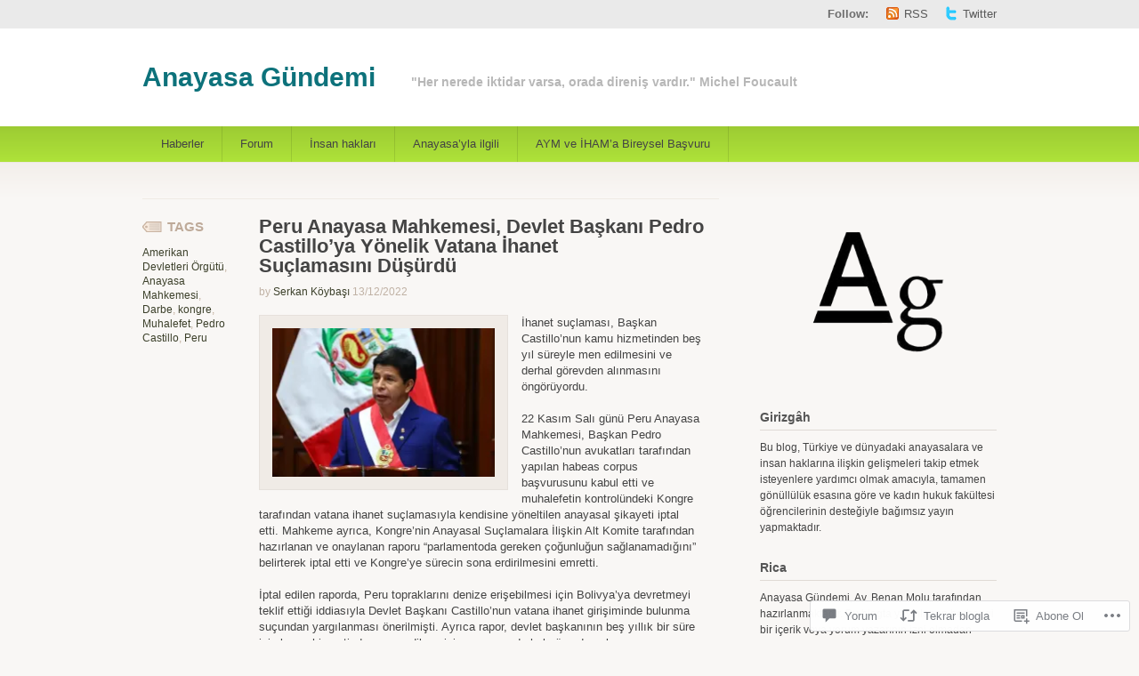

--- FILE ---
content_type: text/html; charset=UTF-8
request_url: https://anayasagundemi.com/2022/12/13/peru-anayasa-mahkemesi-devlet-baskani-pedro-castilloya-yonelik-vatana-ihanet-suclamasini-dusurdu/
body_size: 52030
content:
<!DOCTYPE html PUBLIC "-//W3C//DTD XHTML 1.1//EN" "http://www.w3.org/TR/xhtml11/DTD/xhtml11.dtd">
<html xmlns="http://www.w3.org/1999/xhtml" lang="tr-TR">
<head profile="http://gmpg.org/xfn/11">
<meta http-equiv="Content-Type" content="text/html; charset=UTF-8" />
<title>Peru Anayasa Mahkemesi, Devlet Başkanı Pedro Castillo&#8217;ya Yönelik Vatana İhanet Suçlamasını Düşürdü | Anayasa Gündemi</title>
<!--[if lt IE 8]>
<link rel="stylesheet" type="text/css" media="screen" href="https://s0.wp.com/wp-content/themes/pub/titan/stylesheets/ie.css?m=1276192024i" />
<![endif]-->
<!--[if lte IE 7]>
<script type="text/javascript" src="https://s0.wp.com/wp-content/themes/pub/titan/javascripts/nav.js?m=1315596887i"></script>
<![endif]-->
<link rel="pingback" href="https://anayasagundemi.com/xmlrpc.php" />
<meta name='robots' content='max-image-preview:large' />

<!-- Async WordPress.com Remote Login -->
<script id="wpcom_remote_login_js">
var wpcom_remote_login_extra_auth = '';
function wpcom_remote_login_remove_dom_node_id( element_id ) {
	var dom_node = document.getElementById( element_id );
	if ( dom_node ) { dom_node.parentNode.removeChild( dom_node ); }
}
function wpcom_remote_login_remove_dom_node_classes( class_name ) {
	var dom_nodes = document.querySelectorAll( '.' + class_name );
	for ( var i = 0; i < dom_nodes.length; i++ ) {
		dom_nodes[ i ].parentNode.removeChild( dom_nodes[ i ] );
	}
}
function wpcom_remote_login_final_cleanup() {
	wpcom_remote_login_remove_dom_node_classes( "wpcom_remote_login_msg" );
	wpcom_remote_login_remove_dom_node_id( "wpcom_remote_login_key" );
	wpcom_remote_login_remove_dom_node_id( "wpcom_remote_login_validate" );
	wpcom_remote_login_remove_dom_node_id( "wpcom_remote_login_js" );
	wpcom_remote_login_remove_dom_node_id( "wpcom_request_access_iframe" );
	wpcom_remote_login_remove_dom_node_id( "wpcom_request_access_styles" );
}

// Watch for messages back from the remote login
window.addEventListener( "message", function( e ) {
	if ( e.origin === "https://r-login.wordpress.com" ) {
		var data = {};
		try {
			data = JSON.parse( e.data );
		} catch( e ) {
			wpcom_remote_login_final_cleanup();
			return;
		}

		if ( data.msg === 'LOGIN' ) {
			// Clean up the login check iframe
			wpcom_remote_login_remove_dom_node_id( "wpcom_remote_login_key" );

			var id_regex = new RegExp( /^[0-9]+$/ );
			var token_regex = new RegExp( /^.*|.*|.*$/ );
			if (
				token_regex.test( data.token )
				&& id_regex.test( data.wpcomid )
			) {
				// We have everything we need to ask for a login
				var script = document.createElement( "script" );
				script.setAttribute( "id", "wpcom_remote_login_validate" );
				script.src = '/remote-login.php?wpcom_remote_login=validate'
					+ '&wpcomid=' + data.wpcomid
					+ '&token=' + encodeURIComponent( data.token )
					+ '&host=' + window.location.protocol
					+ '//' + window.location.hostname
					+ '&postid=11886'
					+ '&is_singular=1';
				document.body.appendChild( script );
			}

			return;
		}

		// Safari ITP, not logged in, so redirect
		if ( data.msg === 'LOGIN-REDIRECT' ) {
			window.location = 'https://wordpress.com/log-in?redirect_to=' + window.location.href;
			return;
		}

		// Safari ITP, storage access failed, remove the request
		if ( data.msg === 'LOGIN-REMOVE' ) {
			var css_zap = 'html { -webkit-transition: margin-top 1s; transition: margin-top 1s; } /* 9001 */ html { margin-top: 0 !important; } * html body { margin-top: 0 !important; } @media screen and ( max-width: 782px ) { html { margin-top: 0 !important; } * html body { margin-top: 0 !important; } }';
			var style_zap = document.createElement( 'style' );
			style_zap.type = 'text/css';
			style_zap.appendChild( document.createTextNode( css_zap ) );
			document.body.appendChild( style_zap );

			var e = document.getElementById( 'wpcom_request_access_iframe' );
			e.parentNode.removeChild( e );

			document.cookie = 'wordpress_com_login_access=denied; path=/; max-age=31536000';

			return;
		}

		// Safari ITP
		if ( data.msg === 'REQUEST_ACCESS' ) {
			console.log( 'request access: safari' );

			// Check ITP iframe enable/disable knob
			if ( wpcom_remote_login_extra_auth !== 'safari_itp_iframe' ) {
				return;
			}

			// If we are in a "private window" there is no ITP.
			var private_window = false;
			try {
				var opendb = window.openDatabase( null, null, null, null );
			} catch( e ) {
				private_window = true;
			}

			if ( private_window ) {
				console.log( 'private window' );
				return;
			}

			var iframe = document.createElement( 'iframe' );
			iframe.id = 'wpcom_request_access_iframe';
			iframe.setAttribute( 'scrolling', 'no' );
			iframe.setAttribute( 'sandbox', 'allow-storage-access-by-user-activation allow-scripts allow-same-origin allow-top-navigation-by-user-activation' );
			iframe.src = 'https://r-login.wordpress.com/remote-login.php?wpcom_remote_login=request_access&origin=' + encodeURIComponent( data.origin ) + '&wpcomid=' + encodeURIComponent( data.wpcomid );

			var css = 'html { -webkit-transition: margin-top 1s; transition: margin-top 1s; } /* 9001 */ html { margin-top: 46px !important; } * html body { margin-top: 46px !important; } @media screen and ( max-width: 660px ) { html { margin-top: 71px !important; } * html body { margin-top: 71px !important; } #wpcom_request_access_iframe { display: block; height: 71px !important; } } #wpcom_request_access_iframe { border: 0px; height: 46px; position: fixed; top: 0; left: 0; width: 100%; min-width: 100%; z-index: 99999; background: #23282d; } ';

			var style = document.createElement( 'style' );
			style.type = 'text/css';
			style.id = 'wpcom_request_access_styles';
			style.appendChild( document.createTextNode( css ) );
			document.body.appendChild( style );

			document.body.appendChild( iframe );
		}

		if ( data.msg === 'DONE' ) {
			wpcom_remote_login_final_cleanup();
		}
	}
}, false );

// Inject the remote login iframe after the page has had a chance to load
// more critical resources
window.addEventListener( "DOMContentLoaded", function( e ) {
	var iframe = document.createElement( "iframe" );
	iframe.style.display = "none";
	iframe.setAttribute( "scrolling", "no" );
	iframe.setAttribute( "id", "wpcom_remote_login_key" );
	iframe.src = "https://r-login.wordpress.com/remote-login.php"
		+ "?wpcom_remote_login=key"
		+ "&origin=aHR0cHM6Ly9hbmF5YXNhZ3VuZGVtaS5jb20%3D"
		+ "&wpcomid=20898602"
		+ "&time=" + Math.floor( Date.now() / 1000 );
	document.body.appendChild( iframe );
}, false );
</script>
<link rel='dns-prefetch' href='//s0.wp.com' />
<link rel='dns-prefetch' href='//widgets.wp.com' />
<link rel="alternate" type="application/rss+xml" title="Anayasa Gündemi &raquo; Beslemesi" href="https://anayasagundemi.com/feed/" />
<link rel="alternate" type="application/rss+xml" title="Anayasa Gündemi &raquo; Yorum Beslemesi" href="https://anayasagundemi.com/comments/feed/" />
<link rel="alternate" type="application/rss+xml" title="Anayasa Gündemi &raquo; Peru Anayasa Mahkemesi, Devlet Başkanı Pedro Castillo&#8217;ya Yönelik Vatana İhanet Suçlamasını&nbsp;Düşürdü Yorum Beslemesi" href="https://anayasagundemi.com/2022/12/13/peru-anayasa-mahkemesi-devlet-baskani-pedro-castilloya-yonelik-vatana-ihanet-suclamasini-dusurdu/feed/" />
	<script type="text/javascript">
		/* <![CDATA[ */
		function addLoadEvent(func) {
			var oldonload = window.onload;
			if (typeof window.onload != 'function') {
				window.onload = func;
			} else {
				window.onload = function () {
					oldonload();
					func();
				}
			}
		}
		/* ]]> */
	</script>
	<link crossorigin='anonymous' rel='stylesheet' id='all-css-0-1' href='/_static/??-eJxtzEkKgDAMQNELWYNjcSGeRdog1Q7BpHh9UQRBXD74fDhImRQFo0DIinxeXGRYUWg222PgHCEkmz0y7OhnQasosXxUGuYC/o/ebfh+b135FMZKd02th77t1hMpiDR+&cssminify=yes' type='text/css' media='all' />
<style id='wp-emoji-styles-inline-css'>

	img.wp-smiley, img.emoji {
		display: inline !important;
		border: none !important;
		box-shadow: none !important;
		height: 1em !important;
		width: 1em !important;
		margin: 0 0.07em !important;
		vertical-align: -0.1em !important;
		background: none !important;
		padding: 0 !important;
	}
/*# sourceURL=wp-emoji-styles-inline-css */
</style>
<link crossorigin='anonymous' rel='stylesheet' id='all-css-2-1' href='/wp-content/plugins/gutenberg-core/v22.2.0/build/styles/block-library/style.css?m=1764855221i&cssminify=yes' type='text/css' media='all' />
<style id='wp-block-library-inline-css'>
.has-text-align-justify {
	text-align:justify;
}
.has-text-align-justify{text-align:justify;}

/*# sourceURL=wp-block-library-inline-css */
</style><style id='wp-block-paragraph-inline-css'>
.is-small-text{font-size:.875em}.is-regular-text{font-size:1em}.is-large-text{font-size:2.25em}.is-larger-text{font-size:3em}.has-drop-cap:not(:focus):first-letter{float:left;font-size:8.4em;font-style:normal;font-weight:100;line-height:.68;margin:.05em .1em 0 0;text-transform:uppercase}body.rtl .has-drop-cap:not(:focus):first-letter{float:none;margin-left:.1em}p.has-drop-cap.has-background{overflow:hidden}:root :where(p.has-background){padding:1.25em 2.375em}:where(p.has-text-color:not(.has-link-color)) a{color:inherit}p.has-text-align-left[style*="writing-mode:vertical-lr"],p.has-text-align-right[style*="writing-mode:vertical-rl"]{rotate:180deg}
/*# sourceURL=/wp-content/plugins/gutenberg-core/v22.2.0/build/styles/block-library/paragraph/style.css */
</style>
<style id='wp-block-image-inline-css'>
.wp-block-image>a,.wp-block-image>figure>a{display:inline-block}.wp-block-image img{box-sizing:border-box;height:auto;max-width:100%;vertical-align:bottom}@media not (prefers-reduced-motion){.wp-block-image img.hide{visibility:hidden}.wp-block-image img.show{animation:show-content-image .4s}}.wp-block-image[style*=border-radius] img,.wp-block-image[style*=border-radius]>a{border-radius:inherit}.wp-block-image.has-custom-border img{box-sizing:border-box}.wp-block-image.aligncenter{text-align:center}.wp-block-image.alignfull>a,.wp-block-image.alignwide>a{width:100%}.wp-block-image.alignfull img,.wp-block-image.alignwide img{height:auto;width:100%}.wp-block-image .aligncenter,.wp-block-image .alignleft,.wp-block-image .alignright,.wp-block-image.aligncenter,.wp-block-image.alignleft,.wp-block-image.alignright{display:table}.wp-block-image .aligncenter>figcaption,.wp-block-image .alignleft>figcaption,.wp-block-image .alignright>figcaption,.wp-block-image.aligncenter>figcaption,.wp-block-image.alignleft>figcaption,.wp-block-image.alignright>figcaption{caption-side:bottom;display:table-caption}.wp-block-image .alignleft{float:left;margin:.5em 1em .5em 0}.wp-block-image .alignright{float:right;margin:.5em 0 .5em 1em}.wp-block-image .aligncenter{margin-left:auto;margin-right:auto}.wp-block-image :where(figcaption){margin-bottom:1em;margin-top:.5em}.wp-block-image.is-style-circle-mask img{border-radius:9999px}@supports ((-webkit-mask-image:none) or (mask-image:none)) or (-webkit-mask-image:none){.wp-block-image.is-style-circle-mask img{border-radius:0;-webkit-mask-image:url('data:image/svg+xml;utf8,<svg viewBox="0 0 100 100" xmlns="http://www.w3.org/2000/svg"><circle cx="50" cy="50" r="50"/></svg>');mask-image:url('data:image/svg+xml;utf8,<svg viewBox="0 0 100 100" xmlns="http://www.w3.org/2000/svg"><circle cx="50" cy="50" r="50"/></svg>');mask-mode:alpha;-webkit-mask-position:center;mask-position:center;-webkit-mask-repeat:no-repeat;mask-repeat:no-repeat;-webkit-mask-size:contain;mask-size:contain}}:root :where(.wp-block-image.is-style-rounded img,.wp-block-image .is-style-rounded img){border-radius:9999px}.wp-block-image figure{margin:0}.wp-lightbox-container{display:flex;flex-direction:column;position:relative}.wp-lightbox-container img{cursor:zoom-in}.wp-lightbox-container img:hover+button{opacity:1}.wp-lightbox-container button{align-items:center;backdrop-filter:blur(16px) saturate(180%);background-color:#5a5a5a40;border:none;border-radius:4px;cursor:zoom-in;display:flex;height:20px;justify-content:center;opacity:0;padding:0;position:absolute;right:16px;text-align:center;top:16px;width:20px;z-index:100}@media not (prefers-reduced-motion){.wp-lightbox-container button{transition:opacity .2s ease}}.wp-lightbox-container button:focus-visible{outline:3px auto #5a5a5a40;outline:3px auto -webkit-focus-ring-color;outline-offset:3px}.wp-lightbox-container button:hover{cursor:pointer;opacity:1}.wp-lightbox-container button:focus{opacity:1}.wp-lightbox-container button:focus,.wp-lightbox-container button:hover,.wp-lightbox-container button:not(:hover):not(:active):not(.has-background){background-color:#5a5a5a40;border:none}.wp-lightbox-overlay{box-sizing:border-box;cursor:zoom-out;height:100vh;left:0;overflow:hidden;position:fixed;top:0;visibility:hidden;width:100%;z-index:100000}.wp-lightbox-overlay .close-button{align-items:center;cursor:pointer;display:flex;justify-content:center;min-height:40px;min-width:40px;padding:0;position:absolute;right:calc(env(safe-area-inset-right) + 16px);top:calc(env(safe-area-inset-top) + 16px);z-index:5000000}.wp-lightbox-overlay .close-button:focus,.wp-lightbox-overlay .close-button:hover,.wp-lightbox-overlay .close-button:not(:hover):not(:active):not(.has-background){background:none;border:none}.wp-lightbox-overlay .lightbox-image-container{height:var(--wp--lightbox-container-height);left:50%;overflow:hidden;position:absolute;top:50%;transform:translate(-50%,-50%);transform-origin:top left;width:var(--wp--lightbox-container-width);z-index:9999999999}.wp-lightbox-overlay .wp-block-image{align-items:center;box-sizing:border-box;display:flex;height:100%;justify-content:center;margin:0;position:relative;transform-origin:0 0;width:100%;z-index:3000000}.wp-lightbox-overlay .wp-block-image img{height:var(--wp--lightbox-image-height);min-height:var(--wp--lightbox-image-height);min-width:var(--wp--lightbox-image-width);width:var(--wp--lightbox-image-width)}.wp-lightbox-overlay .wp-block-image figcaption{display:none}.wp-lightbox-overlay button{background:none;border:none}.wp-lightbox-overlay .scrim{background-color:#fff;height:100%;opacity:.9;position:absolute;width:100%;z-index:2000000}.wp-lightbox-overlay.active{visibility:visible}@media not (prefers-reduced-motion){.wp-lightbox-overlay.active{animation:turn-on-visibility .25s both}.wp-lightbox-overlay.active img{animation:turn-on-visibility .35s both}.wp-lightbox-overlay.show-closing-animation:not(.active){animation:turn-off-visibility .35s both}.wp-lightbox-overlay.show-closing-animation:not(.active) img{animation:turn-off-visibility .25s both}.wp-lightbox-overlay.zoom.active{animation:none;opacity:1;visibility:visible}.wp-lightbox-overlay.zoom.active .lightbox-image-container{animation:lightbox-zoom-in .4s}.wp-lightbox-overlay.zoom.active .lightbox-image-container img{animation:none}.wp-lightbox-overlay.zoom.active .scrim{animation:turn-on-visibility .4s forwards}.wp-lightbox-overlay.zoom.show-closing-animation:not(.active){animation:none}.wp-lightbox-overlay.zoom.show-closing-animation:not(.active) .lightbox-image-container{animation:lightbox-zoom-out .4s}.wp-lightbox-overlay.zoom.show-closing-animation:not(.active) .lightbox-image-container img{animation:none}.wp-lightbox-overlay.zoom.show-closing-animation:not(.active) .scrim{animation:turn-off-visibility .4s forwards}}@keyframes show-content-image{0%{visibility:hidden}99%{visibility:hidden}to{visibility:visible}}@keyframes turn-on-visibility{0%{opacity:0}to{opacity:1}}@keyframes turn-off-visibility{0%{opacity:1;visibility:visible}99%{opacity:0;visibility:visible}to{opacity:0;visibility:hidden}}@keyframes lightbox-zoom-in{0%{transform:translate(calc((-100vw + var(--wp--lightbox-scrollbar-width))/2 + var(--wp--lightbox-initial-left-position)),calc(-50vh + var(--wp--lightbox-initial-top-position))) scale(var(--wp--lightbox-scale))}to{transform:translate(-50%,-50%) scale(1)}}@keyframes lightbox-zoom-out{0%{transform:translate(-50%,-50%) scale(1);visibility:visible}99%{visibility:visible}to{transform:translate(calc((-100vw + var(--wp--lightbox-scrollbar-width))/2 + var(--wp--lightbox-initial-left-position)),calc(-50vh + var(--wp--lightbox-initial-top-position))) scale(var(--wp--lightbox-scale));visibility:hidden}}
/*# sourceURL=/wp-content/plugins/gutenberg-core/v22.2.0/build/styles/block-library/image/style.css */
</style>
<style id='global-styles-inline-css'>
:root{--wp--preset--aspect-ratio--square: 1;--wp--preset--aspect-ratio--4-3: 4/3;--wp--preset--aspect-ratio--3-4: 3/4;--wp--preset--aspect-ratio--3-2: 3/2;--wp--preset--aspect-ratio--2-3: 2/3;--wp--preset--aspect-ratio--16-9: 16/9;--wp--preset--aspect-ratio--9-16: 9/16;--wp--preset--color--black: #000000;--wp--preset--color--cyan-bluish-gray: #abb8c3;--wp--preset--color--white: #ffffff;--wp--preset--color--pale-pink: #f78da7;--wp--preset--color--vivid-red: #cf2e2e;--wp--preset--color--luminous-vivid-orange: #ff6900;--wp--preset--color--luminous-vivid-amber: #fcb900;--wp--preset--color--light-green-cyan: #7bdcb5;--wp--preset--color--vivid-green-cyan: #00d084;--wp--preset--color--pale-cyan-blue: #8ed1fc;--wp--preset--color--vivid-cyan-blue: #0693e3;--wp--preset--color--vivid-purple: #9b51e0;--wp--preset--gradient--vivid-cyan-blue-to-vivid-purple: linear-gradient(135deg,rgb(6,147,227) 0%,rgb(155,81,224) 100%);--wp--preset--gradient--light-green-cyan-to-vivid-green-cyan: linear-gradient(135deg,rgb(122,220,180) 0%,rgb(0,208,130) 100%);--wp--preset--gradient--luminous-vivid-amber-to-luminous-vivid-orange: linear-gradient(135deg,rgb(252,185,0) 0%,rgb(255,105,0) 100%);--wp--preset--gradient--luminous-vivid-orange-to-vivid-red: linear-gradient(135deg,rgb(255,105,0) 0%,rgb(207,46,46) 100%);--wp--preset--gradient--very-light-gray-to-cyan-bluish-gray: linear-gradient(135deg,rgb(238,238,238) 0%,rgb(169,184,195) 100%);--wp--preset--gradient--cool-to-warm-spectrum: linear-gradient(135deg,rgb(74,234,220) 0%,rgb(151,120,209) 20%,rgb(207,42,186) 40%,rgb(238,44,130) 60%,rgb(251,105,98) 80%,rgb(254,248,76) 100%);--wp--preset--gradient--blush-light-purple: linear-gradient(135deg,rgb(255,206,236) 0%,rgb(152,150,240) 100%);--wp--preset--gradient--blush-bordeaux: linear-gradient(135deg,rgb(254,205,165) 0%,rgb(254,45,45) 50%,rgb(107,0,62) 100%);--wp--preset--gradient--luminous-dusk: linear-gradient(135deg,rgb(255,203,112) 0%,rgb(199,81,192) 50%,rgb(65,88,208) 100%);--wp--preset--gradient--pale-ocean: linear-gradient(135deg,rgb(255,245,203) 0%,rgb(182,227,212) 50%,rgb(51,167,181) 100%);--wp--preset--gradient--electric-grass: linear-gradient(135deg,rgb(202,248,128) 0%,rgb(113,206,126) 100%);--wp--preset--gradient--midnight: linear-gradient(135deg,rgb(2,3,129) 0%,rgb(40,116,252) 100%);--wp--preset--font-size--small: 13px;--wp--preset--font-size--medium: 20px;--wp--preset--font-size--large: 36px;--wp--preset--font-size--x-large: 42px;--wp--preset--font-family--albert-sans: 'Albert Sans', sans-serif;--wp--preset--font-family--alegreya: Alegreya, serif;--wp--preset--font-family--arvo: Arvo, serif;--wp--preset--font-family--bodoni-moda: 'Bodoni Moda', serif;--wp--preset--font-family--bricolage-grotesque: 'Bricolage Grotesque', sans-serif;--wp--preset--font-family--cabin: Cabin, sans-serif;--wp--preset--font-family--chivo: Chivo, sans-serif;--wp--preset--font-family--commissioner: Commissioner, sans-serif;--wp--preset--font-family--cormorant: Cormorant, serif;--wp--preset--font-family--courier-prime: 'Courier Prime', monospace;--wp--preset--font-family--crimson-pro: 'Crimson Pro', serif;--wp--preset--font-family--dm-mono: 'DM Mono', monospace;--wp--preset--font-family--dm-sans: 'DM Sans', sans-serif;--wp--preset--font-family--dm-serif-display: 'DM Serif Display', serif;--wp--preset--font-family--domine: Domine, serif;--wp--preset--font-family--eb-garamond: 'EB Garamond', serif;--wp--preset--font-family--epilogue: Epilogue, sans-serif;--wp--preset--font-family--fahkwang: Fahkwang, sans-serif;--wp--preset--font-family--figtree: Figtree, sans-serif;--wp--preset--font-family--fira-sans: 'Fira Sans', sans-serif;--wp--preset--font-family--fjalla-one: 'Fjalla One', sans-serif;--wp--preset--font-family--fraunces: Fraunces, serif;--wp--preset--font-family--gabarito: Gabarito, system-ui;--wp--preset--font-family--ibm-plex-mono: 'IBM Plex Mono', monospace;--wp--preset--font-family--ibm-plex-sans: 'IBM Plex Sans', sans-serif;--wp--preset--font-family--ibarra-real-nova: 'Ibarra Real Nova', serif;--wp--preset--font-family--instrument-serif: 'Instrument Serif', serif;--wp--preset--font-family--inter: Inter, sans-serif;--wp--preset--font-family--josefin-sans: 'Josefin Sans', sans-serif;--wp--preset--font-family--jost: Jost, sans-serif;--wp--preset--font-family--libre-baskerville: 'Libre Baskerville', serif;--wp--preset--font-family--libre-franklin: 'Libre Franklin', sans-serif;--wp--preset--font-family--literata: Literata, serif;--wp--preset--font-family--lora: Lora, serif;--wp--preset--font-family--merriweather: Merriweather, serif;--wp--preset--font-family--montserrat: Montserrat, sans-serif;--wp--preset--font-family--newsreader: Newsreader, serif;--wp--preset--font-family--noto-sans-mono: 'Noto Sans Mono', sans-serif;--wp--preset--font-family--nunito: Nunito, sans-serif;--wp--preset--font-family--open-sans: 'Open Sans', sans-serif;--wp--preset--font-family--overpass: Overpass, sans-serif;--wp--preset--font-family--pt-serif: 'PT Serif', serif;--wp--preset--font-family--petrona: Petrona, serif;--wp--preset--font-family--piazzolla: Piazzolla, serif;--wp--preset--font-family--playfair-display: 'Playfair Display', serif;--wp--preset--font-family--plus-jakarta-sans: 'Plus Jakarta Sans', sans-serif;--wp--preset--font-family--poppins: Poppins, sans-serif;--wp--preset--font-family--raleway: Raleway, sans-serif;--wp--preset--font-family--roboto: Roboto, sans-serif;--wp--preset--font-family--roboto-slab: 'Roboto Slab', serif;--wp--preset--font-family--rubik: Rubik, sans-serif;--wp--preset--font-family--rufina: Rufina, serif;--wp--preset--font-family--sora: Sora, sans-serif;--wp--preset--font-family--source-sans-3: 'Source Sans 3', sans-serif;--wp--preset--font-family--source-serif-4: 'Source Serif 4', serif;--wp--preset--font-family--space-mono: 'Space Mono', monospace;--wp--preset--font-family--syne: Syne, sans-serif;--wp--preset--font-family--texturina: Texturina, serif;--wp--preset--font-family--urbanist: Urbanist, sans-serif;--wp--preset--font-family--work-sans: 'Work Sans', sans-serif;--wp--preset--spacing--20: 0.44rem;--wp--preset--spacing--30: 0.67rem;--wp--preset--spacing--40: 1rem;--wp--preset--spacing--50: 1.5rem;--wp--preset--spacing--60: 2.25rem;--wp--preset--spacing--70: 3.38rem;--wp--preset--spacing--80: 5.06rem;--wp--preset--shadow--natural: 6px 6px 9px rgba(0, 0, 0, 0.2);--wp--preset--shadow--deep: 12px 12px 50px rgba(0, 0, 0, 0.4);--wp--preset--shadow--sharp: 6px 6px 0px rgba(0, 0, 0, 0.2);--wp--preset--shadow--outlined: 6px 6px 0px -3px rgb(255, 255, 255), 6px 6px rgb(0, 0, 0);--wp--preset--shadow--crisp: 6px 6px 0px rgb(0, 0, 0);}:where(.is-layout-flex){gap: 0.5em;}:where(.is-layout-grid){gap: 0.5em;}body .is-layout-flex{display: flex;}.is-layout-flex{flex-wrap: wrap;align-items: center;}.is-layout-flex > :is(*, div){margin: 0;}body .is-layout-grid{display: grid;}.is-layout-grid > :is(*, div){margin: 0;}:where(.wp-block-columns.is-layout-flex){gap: 2em;}:where(.wp-block-columns.is-layout-grid){gap: 2em;}:where(.wp-block-post-template.is-layout-flex){gap: 1.25em;}:where(.wp-block-post-template.is-layout-grid){gap: 1.25em;}.has-black-color{color: var(--wp--preset--color--black) !important;}.has-cyan-bluish-gray-color{color: var(--wp--preset--color--cyan-bluish-gray) !important;}.has-white-color{color: var(--wp--preset--color--white) !important;}.has-pale-pink-color{color: var(--wp--preset--color--pale-pink) !important;}.has-vivid-red-color{color: var(--wp--preset--color--vivid-red) !important;}.has-luminous-vivid-orange-color{color: var(--wp--preset--color--luminous-vivid-orange) !important;}.has-luminous-vivid-amber-color{color: var(--wp--preset--color--luminous-vivid-amber) !important;}.has-light-green-cyan-color{color: var(--wp--preset--color--light-green-cyan) !important;}.has-vivid-green-cyan-color{color: var(--wp--preset--color--vivid-green-cyan) !important;}.has-pale-cyan-blue-color{color: var(--wp--preset--color--pale-cyan-blue) !important;}.has-vivid-cyan-blue-color{color: var(--wp--preset--color--vivid-cyan-blue) !important;}.has-vivid-purple-color{color: var(--wp--preset--color--vivid-purple) !important;}.has-black-background-color{background-color: var(--wp--preset--color--black) !important;}.has-cyan-bluish-gray-background-color{background-color: var(--wp--preset--color--cyan-bluish-gray) !important;}.has-white-background-color{background-color: var(--wp--preset--color--white) !important;}.has-pale-pink-background-color{background-color: var(--wp--preset--color--pale-pink) !important;}.has-vivid-red-background-color{background-color: var(--wp--preset--color--vivid-red) !important;}.has-luminous-vivid-orange-background-color{background-color: var(--wp--preset--color--luminous-vivid-orange) !important;}.has-luminous-vivid-amber-background-color{background-color: var(--wp--preset--color--luminous-vivid-amber) !important;}.has-light-green-cyan-background-color{background-color: var(--wp--preset--color--light-green-cyan) !important;}.has-vivid-green-cyan-background-color{background-color: var(--wp--preset--color--vivid-green-cyan) !important;}.has-pale-cyan-blue-background-color{background-color: var(--wp--preset--color--pale-cyan-blue) !important;}.has-vivid-cyan-blue-background-color{background-color: var(--wp--preset--color--vivid-cyan-blue) !important;}.has-vivid-purple-background-color{background-color: var(--wp--preset--color--vivid-purple) !important;}.has-black-border-color{border-color: var(--wp--preset--color--black) !important;}.has-cyan-bluish-gray-border-color{border-color: var(--wp--preset--color--cyan-bluish-gray) !important;}.has-white-border-color{border-color: var(--wp--preset--color--white) !important;}.has-pale-pink-border-color{border-color: var(--wp--preset--color--pale-pink) !important;}.has-vivid-red-border-color{border-color: var(--wp--preset--color--vivid-red) !important;}.has-luminous-vivid-orange-border-color{border-color: var(--wp--preset--color--luminous-vivid-orange) !important;}.has-luminous-vivid-amber-border-color{border-color: var(--wp--preset--color--luminous-vivid-amber) !important;}.has-light-green-cyan-border-color{border-color: var(--wp--preset--color--light-green-cyan) !important;}.has-vivid-green-cyan-border-color{border-color: var(--wp--preset--color--vivid-green-cyan) !important;}.has-pale-cyan-blue-border-color{border-color: var(--wp--preset--color--pale-cyan-blue) !important;}.has-vivid-cyan-blue-border-color{border-color: var(--wp--preset--color--vivid-cyan-blue) !important;}.has-vivid-purple-border-color{border-color: var(--wp--preset--color--vivid-purple) !important;}.has-vivid-cyan-blue-to-vivid-purple-gradient-background{background: var(--wp--preset--gradient--vivid-cyan-blue-to-vivid-purple) !important;}.has-light-green-cyan-to-vivid-green-cyan-gradient-background{background: var(--wp--preset--gradient--light-green-cyan-to-vivid-green-cyan) !important;}.has-luminous-vivid-amber-to-luminous-vivid-orange-gradient-background{background: var(--wp--preset--gradient--luminous-vivid-amber-to-luminous-vivid-orange) !important;}.has-luminous-vivid-orange-to-vivid-red-gradient-background{background: var(--wp--preset--gradient--luminous-vivid-orange-to-vivid-red) !important;}.has-very-light-gray-to-cyan-bluish-gray-gradient-background{background: var(--wp--preset--gradient--very-light-gray-to-cyan-bluish-gray) !important;}.has-cool-to-warm-spectrum-gradient-background{background: var(--wp--preset--gradient--cool-to-warm-spectrum) !important;}.has-blush-light-purple-gradient-background{background: var(--wp--preset--gradient--blush-light-purple) !important;}.has-blush-bordeaux-gradient-background{background: var(--wp--preset--gradient--blush-bordeaux) !important;}.has-luminous-dusk-gradient-background{background: var(--wp--preset--gradient--luminous-dusk) !important;}.has-pale-ocean-gradient-background{background: var(--wp--preset--gradient--pale-ocean) !important;}.has-electric-grass-gradient-background{background: var(--wp--preset--gradient--electric-grass) !important;}.has-midnight-gradient-background{background: var(--wp--preset--gradient--midnight) !important;}.has-small-font-size{font-size: var(--wp--preset--font-size--small) !important;}.has-medium-font-size{font-size: var(--wp--preset--font-size--medium) !important;}.has-large-font-size{font-size: var(--wp--preset--font-size--large) !important;}.has-x-large-font-size{font-size: var(--wp--preset--font-size--x-large) !important;}.has-albert-sans-font-family{font-family: var(--wp--preset--font-family--albert-sans) !important;}.has-alegreya-font-family{font-family: var(--wp--preset--font-family--alegreya) !important;}.has-arvo-font-family{font-family: var(--wp--preset--font-family--arvo) !important;}.has-bodoni-moda-font-family{font-family: var(--wp--preset--font-family--bodoni-moda) !important;}.has-bricolage-grotesque-font-family{font-family: var(--wp--preset--font-family--bricolage-grotesque) !important;}.has-cabin-font-family{font-family: var(--wp--preset--font-family--cabin) !important;}.has-chivo-font-family{font-family: var(--wp--preset--font-family--chivo) !important;}.has-commissioner-font-family{font-family: var(--wp--preset--font-family--commissioner) !important;}.has-cormorant-font-family{font-family: var(--wp--preset--font-family--cormorant) !important;}.has-courier-prime-font-family{font-family: var(--wp--preset--font-family--courier-prime) !important;}.has-crimson-pro-font-family{font-family: var(--wp--preset--font-family--crimson-pro) !important;}.has-dm-mono-font-family{font-family: var(--wp--preset--font-family--dm-mono) !important;}.has-dm-sans-font-family{font-family: var(--wp--preset--font-family--dm-sans) !important;}.has-dm-serif-display-font-family{font-family: var(--wp--preset--font-family--dm-serif-display) !important;}.has-domine-font-family{font-family: var(--wp--preset--font-family--domine) !important;}.has-eb-garamond-font-family{font-family: var(--wp--preset--font-family--eb-garamond) !important;}.has-epilogue-font-family{font-family: var(--wp--preset--font-family--epilogue) !important;}.has-fahkwang-font-family{font-family: var(--wp--preset--font-family--fahkwang) !important;}.has-figtree-font-family{font-family: var(--wp--preset--font-family--figtree) !important;}.has-fira-sans-font-family{font-family: var(--wp--preset--font-family--fira-sans) !important;}.has-fjalla-one-font-family{font-family: var(--wp--preset--font-family--fjalla-one) !important;}.has-fraunces-font-family{font-family: var(--wp--preset--font-family--fraunces) !important;}.has-gabarito-font-family{font-family: var(--wp--preset--font-family--gabarito) !important;}.has-ibm-plex-mono-font-family{font-family: var(--wp--preset--font-family--ibm-plex-mono) !important;}.has-ibm-plex-sans-font-family{font-family: var(--wp--preset--font-family--ibm-plex-sans) !important;}.has-ibarra-real-nova-font-family{font-family: var(--wp--preset--font-family--ibarra-real-nova) !important;}.has-instrument-serif-font-family{font-family: var(--wp--preset--font-family--instrument-serif) !important;}.has-inter-font-family{font-family: var(--wp--preset--font-family--inter) !important;}.has-josefin-sans-font-family{font-family: var(--wp--preset--font-family--josefin-sans) !important;}.has-jost-font-family{font-family: var(--wp--preset--font-family--jost) !important;}.has-libre-baskerville-font-family{font-family: var(--wp--preset--font-family--libre-baskerville) !important;}.has-libre-franklin-font-family{font-family: var(--wp--preset--font-family--libre-franklin) !important;}.has-literata-font-family{font-family: var(--wp--preset--font-family--literata) !important;}.has-lora-font-family{font-family: var(--wp--preset--font-family--lora) !important;}.has-merriweather-font-family{font-family: var(--wp--preset--font-family--merriweather) !important;}.has-montserrat-font-family{font-family: var(--wp--preset--font-family--montserrat) !important;}.has-newsreader-font-family{font-family: var(--wp--preset--font-family--newsreader) !important;}.has-noto-sans-mono-font-family{font-family: var(--wp--preset--font-family--noto-sans-mono) !important;}.has-nunito-font-family{font-family: var(--wp--preset--font-family--nunito) !important;}.has-open-sans-font-family{font-family: var(--wp--preset--font-family--open-sans) !important;}.has-overpass-font-family{font-family: var(--wp--preset--font-family--overpass) !important;}.has-pt-serif-font-family{font-family: var(--wp--preset--font-family--pt-serif) !important;}.has-petrona-font-family{font-family: var(--wp--preset--font-family--petrona) !important;}.has-piazzolla-font-family{font-family: var(--wp--preset--font-family--piazzolla) !important;}.has-playfair-display-font-family{font-family: var(--wp--preset--font-family--playfair-display) !important;}.has-plus-jakarta-sans-font-family{font-family: var(--wp--preset--font-family--plus-jakarta-sans) !important;}.has-poppins-font-family{font-family: var(--wp--preset--font-family--poppins) !important;}.has-raleway-font-family{font-family: var(--wp--preset--font-family--raleway) !important;}.has-roboto-font-family{font-family: var(--wp--preset--font-family--roboto) !important;}.has-roboto-slab-font-family{font-family: var(--wp--preset--font-family--roboto-slab) !important;}.has-rubik-font-family{font-family: var(--wp--preset--font-family--rubik) !important;}.has-rufina-font-family{font-family: var(--wp--preset--font-family--rufina) !important;}.has-sora-font-family{font-family: var(--wp--preset--font-family--sora) !important;}.has-source-sans-3-font-family{font-family: var(--wp--preset--font-family--source-sans-3) !important;}.has-source-serif-4-font-family{font-family: var(--wp--preset--font-family--source-serif-4) !important;}.has-space-mono-font-family{font-family: var(--wp--preset--font-family--space-mono) !important;}.has-syne-font-family{font-family: var(--wp--preset--font-family--syne) !important;}.has-texturina-font-family{font-family: var(--wp--preset--font-family--texturina) !important;}.has-urbanist-font-family{font-family: var(--wp--preset--font-family--urbanist) !important;}.has-work-sans-font-family{font-family: var(--wp--preset--font-family--work-sans) !important;}
/*# sourceURL=global-styles-inline-css */
</style>

<style id='classic-theme-styles-inline-css'>
/*! This file is auto-generated */
.wp-block-button__link{color:#fff;background-color:#32373c;border-radius:9999px;box-shadow:none;text-decoration:none;padding:calc(.667em + 2px) calc(1.333em + 2px);font-size:1.125em}.wp-block-file__button{background:#32373c;color:#fff;text-decoration:none}
/*# sourceURL=/wp-includes/css/classic-themes.min.css */
</style>
<link crossorigin='anonymous' rel='stylesheet' id='all-css-4-1' href='/_static/??-eJx9j11uAjEMhC9Ur7VoofBQ9ShVfiwaiJModpb29mSFaBFI+xIl4/lmHLwUcDkpJcUS2zEkQZdtzO4suBnG/TCCBC6RoNI8TOiD6J8DRH8jDU7kDR+CuMF/VqWuczG6OJh8MBSJu20NuwR/JO243O+g9LOOlF4D1pZKItBPDo1Bv3uXrHEn0mLcGbp0i7gNUFq6z75mSj5XNE0zG9XgXiiU6tC2ED3OVG1v7uLyS3l+L7t88sf4vttvpsM0bU9XQOeRLw==&cssminify=yes' type='text/css' media='all' />
<link rel='stylesheet' id='verbum-gutenberg-css-css' href='https://widgets.wp.com/verbum-block-editor/block-editor.css?ver=1738686361' media='all' />
<link crossorigin='anonymous' rel='stylesheet' id='all-css-6-1' href='/_static/??-eJx9i9EKwjAMAH/IGMbG1AfxW7oQa6RNypoy/Hs3fFGEvd3BHS4FyNRZHf3BmSuWNqGLB8Xqr8RHqvWAe5kofVJYCln+G3KDkloUrTjzlCyuGHGtvnRvimyQjIKL6Y/APQWZt/WWr91p6MZL3w/n5xuniE7b&cssminify=yes' type='text/css' media='all' />
<link crossorigin='anonymous' rel='stylesheet' id='print-css-7-1' href='/wp-content/mu-plugins/global-print/global-print.css?m=1465851035i&cssminify=yes' type='text/css' media='print' />
<style id='jetpack-global-styles-frontend-style-inline-css'>
:root { --font-headings: unset; --font-base: unset; --font-headings-default: -apple-system,BlinkMacSystemFont,"Segoe UI",Roboto,Oxygen-Sans,Ubuntu,Cantarell,"Helvetica Neue",sans-serif; --font-base-default: -apple-system,BlinkMacSystemFont,"Segoe UI",Roboto,Oxygen-Sans,Ubuntu,Cantarell,"Helvetica Neue",sans-serif;}
/*# sourceURL=jetpack-global-styles-frontend-style-inline-css */
</style>
<link crossorigin='anonymous' rel='stylesheet' id='all-css-10-1' href='/_static/??-eJyNjcsKAjEMRX/IGtQZBxfip0hMS9sxTYppGfx7H7gRN+7ugcs5sFRHKi1Ig9Jd5R6zGMyhVaTrh8G6QFHfORhYwlvw6P39PbPENZmt4G/ROQuBKWVkxxrVvuBH1lIoz2waILJekF+HUzlupnG3nQ77YZwfuRJIaQ==&cssminify=yes' type='text/css' media='all' />
<script type="text/javascript" id="jetpack_related-posts-js-extra">
/* <![CDATA[ */
var related_posts_js_options = {"post_heading":"h4"};
//# sourceURL=jetpack_related-posts-js-extra
/* ]]> */
</script>
<script type="text/javascript" id="wpcom-actionbar-placeholder-js-extra">
/* <![CDATA[ */
var actionbardata = {"siteID":"20898602","postID":"11886","siteURL":"https://anayasagundemi.com","xhrURL":"https://anayasagundemi.com/wp-admin/admin-ajax.php","nonce":"dd15ffb2a3","isLoggedIn":"","statusMessage":"","subsEmailDefault":"instantly","proxyScriptUrl":"https://s0.wp.com/wp-content/js/wpcom-proxy-request.js?m=1513050504i&amp;ver=20211021","shortlink":"https://wp.me/p1pGGe-35I","i18n":{"followedText":"Bu sitedeki yeni yaz\u0131lar art\u0131k size ait \u003Ca href=\"https://wordpress.com/reader\"\u003EOkuyucu\u003C/a\u003E i\u00e7inde g\u00f6r\u00fcnecektir","foldBar":"Bu \u015feridi gizle","unfoldBar":"Bu \u015feridi geni\u015flet","shortLinkCopied":"K\u0131sa ba\u011flant\u0131 panoya kopyaland\u0131."}};
//# sourceURL=wpcom-actionbar-placeholder-js-extra
/* ]]> */
</script>
<script type="text/javascript" id="jetpack-mu-wpcom-settings-js-before">
/* <![CDATA[ */
var JETPACK_MU_WPCOM_SETTINGS = {"assetsUrl":"https://s0.wp.com/wp-content/mu-plugins/jetpack-mu-wpcom-plugin/sun/jetpack_vendor/automattic/jetpack-mu-wpcom/src/build/"};
//# sourceURL=jetpack-mu-wpcom-settings-js-before
/* ]]> */
</script>
<script crossorigin='anonymous' type='text/javascript'  src='/_static/??/wp-content/mu-plugins/jetpack-plugin/sun/_inc/build/related-posts/related-posts.min.js,/wp-content/js/rlt-proxy.js?m=1755011788j'></script>
<script type="text/javascript" id="rlt-proxy-js-after">
/* <![CDATA[ */
	rltInitialize( {"token":null,"iframeOrigins":["https:\/\/widgets.wp.com"]} );
//# sourceURL=rlt-proxy-js-after
/* ]]> */
</script>
<link rel="EditURI" type="application/rsd+xml" title="RSD" href="https://anayasagundemi.wordpress.com/xmlrpc.php?rsd" />
<meta name="generator" content="WordPress.com" />
<link rel="canonical" href="https://anayasagundemi.com/2022/12/13/peru-anayasa-mahkemesi-devlet-baskani-pedro-castilloya-yonelik-vatana-ihanet-suclamasini-dusurdu/" />
<link rel='shortlink' href='https://wp.me/p1pGGe-35I' />
<link rel="alternate" type="application/json+oembed" href="https://public-api.wordpress.com/oembed/?format=json&amp;url=https%3A%2F%2Fanayasagundemi.com%2F2022%2F12%2F13%2Fperu-anayasa-mahkemesi-devlet-baskani-pedro-castilloya-yonelik-vatana-ihanet-suclamasini-dusurdu%2F&amp;for=wpcom-auto-discovery" /><link rel="alternate" type="application/xml+oembed" href="https://public-api.wordpress.com/oembed/?format=xml&amp;url=https%3A%2F%2Fanayasagundemi.com%2F2022%2F12%2F13%2Fperu-anayasa-mahkemesi-devlet-baskani-pedro-castilloya-yonelik-vatana-ihanet-suclamasini-dusurdu%2F&amp;for=wpcom-auto-discovery" />
<!-- Jetpack Open Graph Tags -->
<meta property="og:type" content="article" />
<meta property="og:title" content="Peru Anayasa Mahkemesi, Devlet Başkanı Pedro Castillo&#8217;ya Yönelik Vatana İhanet Suçlamasını Düşürdü" />
<meta property="og:url" content="https://anayasagundemi.com/2022/12/13/peru-anayasa-mahkemesi-devlet-baskani-pedro-castilloya-yonelik-vatana-ihanet-suclamasini-dusurdu/" />
<meta property="og:description" content="İhanet suçlaması, Başkan Castillo&#8217;nun kamu hizmetinden beş yıl süreyle men edilmesini ve derhal görevden alınmasını öngörüyordu. 22 Kasım Salı günü Peru Anayasa Mahkemesi, Başkan Pedro Castil…" />
<meta property="article:published_time" content="2022-12-13T05:44:03+00:00" />
<meta property="article:modified_time" content="2022-12-13T05:44:03+00:00" />
<meta property="og:site_name" content="Anayasa Gündemi" />
<meta property="og:image" content="https://anayasagundemi.com/wp-content/uploads/2022/12/pedro-castillo.webp" />
<meta property="og:image:width" content="497" />
<meta property="og:image:height" content="331" />
<meta property="og:image:alt" content="" />
<meta property="og:locale" content="tr_TR" />
<meta property="article:publisher" content="https://www.facebook.com/WordPresscom" />
<meta name="twitter:creator" content="@anayasagundemi" />
<meta name="twitter:site" content="@anayasagundemi" />
<meta name="twitter:text:title" content="Peru Anayasa Mahkemesi, Devlet Başkanı Pedro Castillo&#8217;ya Yönelik Vatana İhanet Suçlamasını&nbsp;Düşürdü" />
<meta name="twitter:image" content="https://anayasagundemi.com/wp-content/uploads/2022/12/pedro-castillo.webp?w=640" />
<meta name="twitter:card" content="summary_large_image" />

<!-- End Jetpack Open Graph Tags -->
<link rel='openid.server' href='https://anayasagundemi.com/?openidserver=1' />
<link rel='openid.delegate' href='https://anayasagundemi.com/' />
<link rel="search" type="application/opensearchdescription+xml" href="https://anayasagundemi.com/osd.xml" title="Anayasa Gündemi" />
<link rel="search" type="application/opensearchdescription+xml" href="https://s1.wp.com/opensearch.xml" title="WordPress.com" />
		<style type="text/css">
			.recentcomments a {
				display: inline !important;
				padding: 0 !important;
				margin: 0 !important;
			}

			table.recentcommentsavatartop img.avatar, table.recentcommentsavatarend img.avatar {
				border: 0px;
				margin: 0;
			}

			table.recentcommentsavatartop a, table.recentcommentsavatarend a {
				border: 0px !important;
				background-color: transparent !important;
			}

			td.recentcommentsavatarend, td.recentcommentsavatartop {
				padding: 0px 0px 1px 0px;
				margin: 0px;
			}

			td.recentcommentstextend {
				border: none !important;
				padding: 0px 0px 2px 10px;
			}

			.rtl td.recentcommentstextend {
				padding: 0px 10px 2px 0px;
			}

			td.recentcommentstexttop {
				border: none;
				padding: 0px 0px 0px 10px;
			}

			.rtl td.recentcommentstexttop {
				padding: 0px 10px 0px 0px;
			}
		</style>
		<meta name="description" content="İhanet suçlaması, Başkan Castillo&#039;nun kamu hizmetinden beş yıl süreyle men edilmesini ve derhal görevden alınmasını öngörüyordu. 22 Kasım Salı günü Peru Anayasa Mahkemesi, Başkan Pedro Castillo&#039;nun avukatları tarafından yapılan habeas corpus başvurusunu kabul etti ve muhalefetin kontrolündeki Kongre tarafından vatana ihanet suçlamasıyla kendisine yöneltilen anayasal şikayeti iptal etti. Mahkeme ayrıca, Kongre&#039;nin Anayasal Suçlamalara İlişkin Alt&hellip;" />
<style type="text/css" id="custom-colors-css">#navigation {
	background-image: none;
	background-image: -webkit-linear-gradient( top, rgba(0,0,0,.1), rgba(0,0,0,0) );
	background-image:    -moz-linear-gradient( top, rgba(0,0,0,.1), rgba(0,0,0,0) );
	background-image:     -ms-linear-gradient( top, rgba(0,0,0,.1), rgba(0,0,0,0) );
	background-image:   linear-gradient( to bottom, rgba(0,0,0,.1), rgba(0,0,0,0) );
	background-size: auto 40px;
}
#nav a { color: #444444;}
#nav li:hover a, #nav li.sfhover a, #nav li ul li:hover a, #nav li ul li li:hover a, #nav li ul li li li:hover a, #nav li ul li li li:hover a { color: #000000;}
#nav li { border-color: #000000;}
#nav li { border-color: rgba( 0, 0, 0, 0.1 );}
#header { background-color: #FFFFFF;}
#description { color: #B7B7B7;}
#follow { background-color: #EAEAEA;}
#follow dt { color: #6D6D6D;}
#follow dd a { color: #595959;}
#navigation { background-color: #AEE239;}
#nav li:hover,#nav li.sfhover { background-color: #8FBE00;}
#nav .current_page_parent,#nav .current_page_ancestor,#nav .current-cat-parent { background-color: #8FBE00;}
#nav .current-cat,#nav .current_page_item { background-color: #8FBE00;}
a:link,a:visited { color: #3C402A;}
.post-header h2 a { color: #3C402A;}
#title a:link, #title a:visited { color: #0D727B;}
</style>
<link rel="icon" href="https://anayasagundemi.com/wp-content/uploads/2020/06/c59fablon-logo.png?w=32" sizes="32x32" />
<link rel="icon" href="https://anayasagundemi.com/wp-content/uploads/2020/06/c59fablon-logo.png?w=192" sizes="192x192" />
<link rel="apple-touch-icon" href="https://anayasagundemi.com/wp-content/uploads/2020/06/c59fablon-logo.png?w=180" />
<meta name="msapplication-TileImage" content="https://anayasagundemi.com/wp-content/uploads/2020/06/c59fablon-logo.png?w=270" />
<link crossorigin='anonymous' rel='stylesheet' id='all-css-0-3' href='/_static/??-eJyNzMsKAjEMheEXshPqBXUhPoo4bRgytmkwCYNvbwdm487d+eDwwyIhNTZkg+pBik/ECjOaPNNrM6gzPIgTjE4ld46a3iRGrX9/NFTiIanu4O9wbdkLKiyUJzQFaxKkaV9qn4Jr7V5v8Xw6XC/xGPfzF4aPQ7Q=&cssminify=yes' type='text/css' media='all' />
</head>
<body class="wp-singular post-template-default single single-post postid-11886 single-format-standard wp-theme-pubtitan customizer-styles-applied jetpack-reblog-enabled">
	<div class="skip-content"><a href="#content">İçeriğe geç</a></div>

	<div id="header" class="clear">
			<div id="follow">
			<div class="wrapper clear">
				<dl>
					<dt>Follow:</dt>
					<dd><a class="rss" href="https://anayasagundemi.com/feed/">RSS</a></dd>
										<dd><a class="twitter" href="http://twitter.com/anayasagundemi">Twitter</a></dd>
									</dl>
			</div><!--end wrapper-->
		</div><!--end follow-->

		<div class="wrapper">
			<div id="title">
				<a href="https://anayasagundemi.com/">Anayasa Gündemi</a>
			</div>

			<div id="description">
				&quot;Her nerede iktidar varsa, orada direniş vardır.&quot; Michel Foucault			</div><!--end description-->

				 	</div><!--end wrapper-->

		<div id="navigation">
			<ul id="nav" class="wrapper"><li id="menu-item-11445" class="menu-item menu-item-type-taxonomy menu-item-object-category current-post-ancestor current-menu-parent current-post-parent menu-item-11445"><a href="https://anayasagundemi.com/category/haberler/">Haberler</a></li>
<li id="menu-item-11450" class="menu-item menu-item-type-taxonomy menu-item-object-category menu-item-11450"><a href="https://anayasagundemi.com/category/forum/">Forum</a></li>
<li id="menu-item-11446" class="menu-item menu-item-type-taxonomy menu-item-object-category menu-item-has-children menu-item-11446"><a href="https://anayasagundemi.com/category/insan-haklari-2/">İnsan hakları</a>
<ul class="sub-menu">
	<li id="menu-item-11451" class="menu-item menu-item-type-taxonomy menu-item-object-category menu-item-11451"><a href="https://anayasagundemi.com/category/aym-ve-ihama-bireysel-basvuru/hak-ve-ozgurlukler/ifade-ozgurlugu-karar-kategorileri/">İfade Özgürlüğü</a></li>
	<li id="menu-item-11452" class="menu-item menu-item-type-taxonomy menu-item-object-category menu-item-11452"><a href="https://anayasagundemi.com/category/aym-ve-ihama-bireysel-basvuru/hak-ve-ozgurlukler/yasam-hakki-karar-kategorileri/">Yaşam Hakkı</a></li>
	<li id="menu-item-11453" class="menu-item menu-item-type-taxonomy menu-item-object-category menu-item-11453"><a href="https://anayasagundemi.com/category/aym-ve-ihama-bireysel-basvuru/hak-ve-ozgurlukler/ozel-hayatin-ve-aile-hayatinin-korunmasi/">Özel Hayatın ve Aile Hayatının Korunması</a></li>
	<li id="menu-item-11454" class="menu-item menu-item-type-taxonomy menu-item-object-category menu-item-11454"><a href="https://anayasagundemi.com/category/aym-ve-ihama-bireysel-basvuru/hak-ve-ozgurlukler/iskence-yasagi-karar-kategorileri/">İşkence Yasağı</a></li>
</ul>
</li>
<li id="menu-item-11447" class="menu-item menu-item-type-taxonomy menu-item-object-category menu-item-has-children menu-item-11447"><a href="https://anayasagundemi.com/category/anayasayla-ilgili/">Anayasa&#8217;yla ilgili</a>
<ul class="sub-menu">
	<li id="menu-item-11448" class="menu-item menu-item-type-taxonomy menu-item-object-category menu-item-11448"><a href="https://anayasagundemi.com/category/anayasayla-ilgili/konferans-notlari/">Konferans notları</a></li>
</ul>
</li>
<li id="menu-item-11449" class="menu-item menu-item-type-taxonomy menu-item-object-category menu-item-11449"><a href="https://anayasagundemi.com/category/aym-ve-ihama-bireysel-basvuru/">AYM ve İHAM&#8217;a Bireysel Başvuru</a></li>
</ul>		</div><!--end navigation-->
	</div><!--end header-->
	<div class="content-background">
	<div class="wrapper">
		<div class="notice">
				</div><!--end notice-->
		<div id="content">				<div id="post-11886" class="post-11886 post type-post status-publish format-standard has-post-thumbnail hentry category-haberler tag-amerikan-devletleri-orgutu tag-anayasa-mahkemesi tag-darbe tag-kongre tag-muhalefet tag-pedro-castillo tag-peru">
			<div class="post-header">
				<div class="tags"><span>Tags</span> <p><a href="https://anayasagundemi.com/tag/amerikan-devletleri-orgutu/" rel="tag">Amerikan Devletleri Örgütü</a>, <a href="https://anayasagundemi.com/tag/anayasa-mahkemesi/" rel="tag">Anayasa Mahkemesi</a>, <a href="https://anayasagundemi.com/tag/darbe/" rel="tag">Darbe</a>, <a href="https://anayasagundemi.com/tag/kongre/" rel="tag">kongre</a>, <a href="https://anayasagundemi.com/tag/muhalefet/" rel="tag">Muhalefet</a>, <a href="https://anayasagundemi.com/tag/pedro-castillo/" rel="tag">Pedro Castillo</a>, <a href="https://anayasagundemi.com/tag/peru/" rel="tag">Peru</a></p></div>
				<h1>Peru Anayasa Mahkemesi, Devlet Başkanı Pedro Castillo&#8217;ya Yönelik Vatana İhanet Suçlamasını&nbsp;Düşürdü</h1>
				<div class="author">
					<span class="by-author"><span class="sep">by</span> <span class="titan-author vcard"><a class="url fn n" href="https://anayasagundemi.com/author/serkankoybasi/" title="Serkan Köybaşı tarafından yazılan tüm gönderileri görüntüle" rel="author">Serkan Köybaşı</a></span> </span> 					13/12/2022				</div>
			</div><!--end post header-->
			<div class="entry clear">
				<img width="250" height="167" src="https://anayasagundemi.com/wp-content/uploads/2022/12/pedro-castillo.webp?w=250" class=" alignleft border wp-post-image" alt="" decoding="async" srcset="https://anayasagundemi.com/wp-content/uploads/2022/12/pedro-castillo.webp?w=250 250w, https://anayasagundemi.com/wp-content/uploads/2022/12/pedro-castillo.webp?w=500 500w, https://anayasagundemi.com/wp-content/uploads/2022/12/pedro-castillo.webp?w=150 150w, https://anayasagundemi.com/wp-content/uploads/2022/12/pedro-castillo.webp?w=300 300w" sizes="(max-width: 250px) 100vw, 250px" data-attachment-id="11889" data-permalink="https://anayasagundemi.com/2022/12/13/peru-anayasa-mahkemesi-devlet-baskani-pedro-castilloya-yonelik-vatana-ihanet-suclamasini-dusurdu/pedro-castillo/" data-orig-file="https://anayasagundemi.com/wp-content/uploads/2022/12/pedro-castillo.webp" data-orig-size="1080,720" data-comments-opened="1" data-image-meta="{&quot;aperture&quot;:&quot;0&quot;,&quot;credit&quot;:&quot;&quot;,&quot;camera&quot;:&quot;&quot;,&quot;caption&quot;:&quot;&quot;,&quot;created_timestamp&quot;:&quot;0&quot;,&quot;copyright&quot;:&quot;&quot;,&quot;focal_length&quot;:&quot;0&quot;,&quot;iso&quot;:&quot;0&quot;,&quot;shutter_speed&quot;:&quot;0&quot;,&quot;title&quot;:&quot;&quot;,&quot;orientation&quot;:&quot;0&quot;}" data-image-title="pedro-castillo" data-image-description="" data-image-caption="" data-medium-file="https://anayasagundemi.com/wp-content/uploads/2022/12/pedro-castillo.webp?w=300" data-large-file="https://anayasagundemi.com/wp-content/uploads/2022/12/pedro-castillo.webp?w=497" />				
<p>İhanet suçlaması, Başkan Castillo&#8217;nun kamu hizmetinden beş yıl süreyle men edilmesini ve derhal görevden alınmasını öngörüyordu.</p>



<p>22 Kasım Salı günü Peru Anayasa Mahkemesi, Başkan Pedro Castillo&#8217;nun avukatları tarafından yapılan habeas corpus başvurusunu kabul etti ve muhalefetin kontrolündeki Kongre tarafından vatana ihanet suçlamasıyla kendisine yöneltilen anayasal şikayeti iptal etti. Mahkeme ayrıca, Kongre&#8217;nin Anayasal Suçlamalara İlişkin Alt Komite tarafından hazırlanan ve onaylanan raporu “parlamentoda gereken çoğunluğun sağlanamadığını&#8221; belirterek iptal etti ve Kongre&#8217;ye sürecin sona erdirilmesini emretti.</p>



<p>İptal edilen raporda, Peru topraklarını denize erişebilmesi için Bolivya&#8217;ya devretmeyi teklif ettiği iddiasıyla Devlet Başkanı Castillo&#8217;nun vatana ihanet girişiminde bulunma suçundan yargılanması önerilmişti. Ayrıca rapor, devlet başkanının beş yıllık bir süre için kamu hizmetinden men edilmesinin yanı sıra derhal görevden alınmasını öngörüyordu.</p>



<p>Raporun iptal edilmesi yönünde oy kullanan altı yargıçtan dördü, raporun sadece hakları etkilemekle kalmayıp başkanlık kurumuna da zarar verdiğini savundu. Ayrıca raporun, “görüşlerin ifade edilmesinin isnat edilen suçlamayla ilgili olup olmadığını belirlemediğini” ekledi.</p>



<span id="more-11886"></span>



<p>Şikâyet, Mart ayında muhafazakar milletvekilleri tarafından gündeme getirilmişti. Birçok kişi bunu, Başkan Castillo’yu ahlaki yetersizlik iddiasıyla düşürmek için yeterli olan oy sayısını iki kez toplayamadıktan sonra devirmenin daha kolay bir yolu olarak yorumlandı.</p>



<p>Başkan Castillo’nun avukatı Benji Espinoza, Mahkeme’nin verdiği tarihi kararın doğru olduğunu belirterek, “suçlamalar yasal bir saçmalıktı’’ dedi.</p>



<p>Karar, Amerikan Devletleri Örgütü’nün üst düzey heyetinin Peru&#8217;ya gelmesinden bir gün önce açıklandı.</p>



<p>19 Ekim&#8217;de Castillo, Amerikan Devletleri Örgütü&#8217;nden Amerikalılar Arası Demokratik Sözleşmesi’ni işletmesini ve ülkedeki tüm siyasi güçler ile ülkedeki politik çatışmanın ve tekrarlanan görevden alma teşebbüslerinin sona erdirilmesi için bir müzakere başlatılmasını talep etmişti. Castillo parlamentoyu, savcılık makamını ve kamu kurumlarını kontrol eden sağ kanadın kendisine karşı bir darbe planladığını da beyan etti. Castillo, Amerikan Devletleri Örgütünden Peru hükümetine yardım etmesini, demokrasiyi korumasını ve ülkedeki anayasal düzenin sekteye uğramaması için destek olmasını talep etti.</p>



<p>Castillo Temmuz 2021&#8217;de göreve başladığından beri Peru&#8217;daki sağcı güçler, hükümete karşı istikrarsızlaştırma girişimlerini teşvik ediyor, onu ve atadığı kişileri iktidardan düşürmeye çalışıyor.</p>



<p>Görevinin son 16 ayında, Castillo hakkında yolsuzluk, suç örgütü kurmak, nüfuzunu kötüye kullanmak, gizli anlaşmalar yapmak, hukukun işleyişine müdahalede bulunmak ve yüksek lisans tezinde intihal yapmak gibi suçlamalarla altı soruşturma açıldı. Ayrıca Castillo’nun düşürülmesi için parlamentoda iki kez oylama yapıldı ancak o, bu girişimleri atlattı. Şu anda, parlamentodaki muhalefet partileri ona karşı üçüncü bir düşürme önergesini hazırlıyor. Ayrıca Castillo, kabinesini üç kez değiştirmek zorunda kaldı; Kongre ile olan çekişme ve anlaşmazlıkları nedeniyle altı düzineden fazla bakan değiştirdi.</p>



<p><strong>(Bu haberin ardından yaşanan gelişmelerde Pedro Castillo Kongre&#8217;yi feshettiğini açıklamış ancak Kongre karşı hamleyle Castillo&#8217;yu görevden almıştır. Pedro Castillo şu anda cezaevindedir. Yerine Başkan Yardımcısı Dina Boluerte geçmiştir.)</strong></p>



<p><em>Bu haber, BAU Hukuk Fakültesi LAW 2018 Current Constitutional Developments dersi kapsamında Buğra Can, Buse Yağmur Güngör, Derin Meşe, Abdullah Altıntop ve Yiğit Canpolat çevrilmiştir. </em></p>
<div id="jp-post-flair" class="sharedaddy sd-like-enabled sd-sharing-enabled"><div class="sharedaddy sd-sharing-enabled"><div class="robots-nocontent sd-block sd-social sd-social-icon-text sd-sharing"><h3 class="sd-title">Nasıl paylaşmak istersiniz?:</h3><div class="sd-content"><ul><li class="share-email"><a rel="nofollow noopener noreferrer"
				data-shared="sharing-email-11886"
				class="share-email sd-button share-icon"
				href="mailto:?subject=%5BPayla%C5%9F%C4%B1lan%20yaz%C4%B1%5D%20Peru%20Anayasa%20Mahkemesi%2C%20Devlet%20Ba%C5%9Fkan%C4%B1%20Pedro%20Castillo%27ya%20Y%C3%B6nelik%20Vatana%20%C4%B0hanet%20Su%C3%A7lamas%C4%B1n%C4%B1%20D%C3%BC%C5%9F%C3%BCrd%C3%BC&#038;body=https%3A%2F%2Fanayasagundemi.com%2F2022%2F12%2F13%2Fperu-anayasa-mahkemesi-devlet-baskani-pedro-castilloya-yonelik-vatana-ihanet-suclamasini-dusurdu%2F&#038;share=email"
				target="_blank"
				aria-labelledby="sharing-email-11886"
				data-email-share-error-title="Kurulu bir e-postanız var mı?" data-email-share-error-text="E-posta yoluyla paylaşımda sorun yaşıyorsanız, tarayıcınız için e-posta ayarını yapmamış olabilirsiniz. Kendiniz yeni bir e-posta oluşturmanız gerekebilir." data-email-share-nonce="30516e0a66" data-email-share-track-url="https://anayasagundemi.com/2022/12/13/peru-anayasa-mahkemesi-devlet-baskani-pedro-castilloya-yonelik-vatana-ihanet-suclamasini-dusurdu/?share=email">
				<span id="sharing-email-11886" hidden>Email a link to a friend (Yeni pencerede açılır)</span>
				<span>E-posta</span>
			</a></li><li class="share-facebook"><a rel="nofollow noopener noreferrer"
				data-shared="sharing-facebook-11886"
				class="share-facebook sd-button share-icon"
				href="https://anayasagundemi.com/2022/12/13/peru-anayasa-mahkemesi-devlet-baskani-pedro-castilloya-yonelik-vatana-ihanet-suclamasini-dusurdu/?share=facebook"
				target="_blank"
				aria-labelledby="sharing-facebook-11886"
				>
				<span id="sharing-facebook-11886" hidden>Facebook&#039; da Paylaş (Yeni pencerede açılır)</span>
				<span>Facebook</span>
			</a></li><li class="share-twitter"><a rel="nofollow noopener noreferrer"
				data-shared="sharing-twitter-11886"
				class="share-twitter sd-button share-icon"
				href="https://anayasagundemi.com/2022/12/13/peru-anayasa-mahkemesi-devlet-baskani-pedro-castilloya-yonelik-vatana-ihanet-suclamasini-dusurdu/?share=twitter"
				target="_blank"
				aria-labelledby="sharing-twitter-11886"
				>
				<span id="sharing-twitter-11886" hidden>X&#039;te paylaşın (Yeni pencerede açılır)</span>
				<span>X</span>
			</a></li><li class="share-print"><a rel="nofollow noopener noreferrer"
				data-shared="sharing-print-11886"
				class="share-print sd-button share-icon"
				href="https://anayasagundemi.com/2022/12/13/peru-anayasa-mahkemesi-devlet-baskani-pedro-castilloya-yonelik-vatana-ihanet-suclamasini-dusurdu/#print?share=print"
				target="_blank"
				aria-labelledby="sharing-print-11886"
				>
				<span id="sharing-print-11886" hidden>Yazdır (Yeni pencerede açılır)</span>
				<span>Yazdır</span>
			</a></li><li class="share-pocket"><a rel="nofollow noopener noreferrer"
				data-shared="sharing-pocket-11886"
				class="share-pocket sd-button share-icon"
				href="https://anayasagundemi.com/2022/12/13/peru-anayasa-mahkemesi-devlet-baskani-pedro-castilloya-yonelik-vatana-ihanet-suclamasini-dusurdu/?share=pocket"
				target="_blank"
				aria-labelledby="sharing-pocket-11886"
				>
				<span id="sharing-pocket-11886" hidden>Share on Pocket (Yeni pencerede açılır)</span>
				<span>Pocket</span>
			</a></li><li><a href="#" class="sharing-anchor sd-button share-more"><span>Daha fazla</span></a></li><li class="share-end"></li></ul><div class="sharing-hidden"><div class="inner" style="display: none;width:150px;"><ul style="background-image:none;"><li class="share-tumblr"><a rel="nofollow noopener noreferrer"
				data-shared="sharing-tumblr-11886"
				class="share-tumblr sd-button share-icon"
				href="https://anayasagundemi.com/2022/12/13/peru-anayasa-mahkemesi-devlet-baskani-pedro-castilloya-yonelik-vatana-ihanet-suclamasini-dusurdu/?share=tumblr"
				target="_blank"
				aria-labelledby="sharing-tumblr-11886"
				>
				<span id="sharing-tumblr-11886" hidden>Tumblr&#039; da Paylaş (Yeni pencerede açılır)</span>
				<span>Tumblr</span>
			</a></li><li class="share-end"></li></ul></div></div></div></div></div><div class='sharedaddy sd-block sd-like jetpack-likes-widget-wrapper jetpack-likes-widget-unloaded' id='like-post-wrapper-20898602-11886-696e866c1662c' data-src='//widgets.wp.com/likes/index.html?ver=20260119#blog_id=20898602&amp;post_id=11886&amp;origin=anayasagundemi.wordpress.com&amp;obj_id=20898602-11886-696e866c1662c&amp;domain=anayasagundemi.com' data-name='like-post-frame-20898602-11886-696e866c1662c' data-title='Beğen veya Tekrar Blogla'><div class='likes-widget-placeholder post-likes-widget-placeholder' style='height: 55px;'><span class='button'><span>Beğen</span></span> <span class='loading'>Yükleniyor...</span></div><span class='sd-text-color'></span><a class='sd-link-color'></a></div>
<div id='jp-relatedposts' class='jp-relatedposts' >
	<h3 class="jp-relatedposts-headline"><em>İlgili</em></h3>
</div></div>											</div><!--end entry-->
			<div class="meta clear">
				<p>From &rarr; <a href="https://anayasagundemi.com/category/haberler/" rel="category tag">Haberler</a></p>
			</div><!--end meta-->
		</div><!--end post-->
			<!-- You can start editing here. -->
<div id="comments">
			<!-- If comments are open, but there are no comments. -->
		<div class="comment-number">
			<span>Yorum Yapın</span>
		</div>
	 </div><!--end comments-->

	<div id="respond" class="comment-respond">
		<h3 id="reply-title" class="comment-reply-title">Yorum bırakın <small><a rel="nofollow" id="cancel-comment-reply-link" href="/2022/12/13/peru-anayasa-mahkemesi-devlet-baskani-pedro-castilloya-yonelik-vatana-ihanet-suclamasini-dusurdu/#respond" style="display:none;">Cevabı iptal et</a></small></h3><form action="https://anayasagundemi.com/wp-comments-post.php" method="post" id="commentform" class="comment-form">


<div class="comment-form__verbum transparent"></div><div class="verbum-form-meta"><input type='hidden' name='comment_post_ID' value='11886' id='comment_post_ID' />
<input type='hidden' name='comment_parent' id='comment_parent' value='0' />

			<input type="hidden" name="highlander_comment_nonce" id="highlander_comment_nonce" value="34c0ed8858" />
			<input type="hidden" name="verbum_show_subscription_modal" value="" /></div><p style="display: none;"><input type="hidden" id="akismet_comment_nonce" name="akismet_comment_nonce" value="e46b6c3f96" /></p><p style="display: none !important;" class="akismet-fields-container" data-prefix="ak_"><label>&#916;<textarea name="ak_hp_textarea" cols="45" rows="8" maxlength="100"></textarea></label><input type="hidden" id="ak_js_1" name="ak_js" value="142"/><script type="text/javascript">
/* <![CDATA[ */
document.getElementById( "ak_js_1" ).setAttribute( "value", ( new Date() ).getTime() );
/* ]]> */
</script>
</p></form>	</div><!-- #respond -->
	
	<div class="navigation index">
		<div class="alignleft">&laquo; <a href="https://anayasagundemi.com/2022/12/23/irandaki-protestolara-karsi-devlet-mudahalelerini-incelemek-uzere-birlesmis-milletler-tarafindan-gorevlendirilen-delegeler-belli-oldu/" rel="next">İran’daki Protestolara Karşı Devlet Müdahalelerini İncelemek Üzere Birleşmiş Milletler Tarafından Görevlendirilen Delegeler Belli&nbsp;Oldu</a></div>
		<div class="alignright"><a href="https://anayasagundemi.com/2022/12/08/sirp-asilli-milletvekillerinin-toplu-istifasi-kosovada-anayasal-krize-neden-oldu/" rel="prev">Sırp Asıllı Milletvekillerinin Toplu İstifası Kosova’da Anayasal Krize Neden&nbsp;Oldu</a> &raquo;</div>
	</div><!--end navigation-->
	</div><!--end content-->
	<div id="sidebar">
				<ul>
		<li id="block-2" class="widget widget_block widget_media_image">
<figure class="wp-block-image size-large"><img loading="lazy" width="1000" height="1000" src="https://anayasagundemi.files.wordpress.com/2022/11/sablon-logo.png?w=1000" alt="" class="wp-image-11812" srcset="https://anayasagundemi.files.wordpress.com/2022/11/sablon-logo.png 1000w, https://anayasagundemi.files.wordpress.com/2022/11/sablon-logo.png?w=150 150w, https://anayasagundemi.files.wordpress.com/2022/11/sablon-logo.png?w=300 300w, https://anayasagundemi.files.wordpress.com/2022/11/sablon-logo.png?w=768 768w" sizes="(max-width: 1000px) 100vw, 1000px" /></figure>
</li>
<li id="text-3" class="widget widget_text"><h2 class="widgettitle">Girizgâh</h2>
			<div class="textwidget"><p>Bu blog, Türkiye ve dünyadaki anayasalara ve insan haklarına ilişkin gelişmeleri takip etmek isteyenlere yardımcı olmak amacıyla, tamamen gönüllülük esasına göre ve kadın hukuk fakültesi öğrencilerinin desteğiyle bağımsız yayın yapmaktadır.</p>
</div>
		</li>
<li id="text-5" class="widget widget_text"><h2 class="widgettitle">Rica</h2>
			<div class="textwidget"><p>Anayasa Gündemi, Av. Benan Molu tarafından hazırlanmaktadır. Bu blogta yayınlanan herhangi bir içerik veya yorum yazarının izni olmadan herhangi bir şekilde kullanılamaz ve bu halde de ancak kaynak gösterilerek kullanılabilir.</p>
</div>
		</li>
<li id="search-3" class="widget widget_search"><form method="get" id="search_form" action="https://anayasagundemi.com/">
	<div>
		<input type="text" name="s" id="s" class="search"/>
		<input type="submit" id="searchsubmit" value="Ara" />
	</div>
</form>
</li>
<li id="blog_subscription-3" class="widget widget_blog_subscription jetpack_subscription_widget"><h2 class="widgettitle"><label for="subscribe-field">Güncellemeleri takip etmek için</label></h2>


			<div class="wp-block-jetpack-subscriptions__container">
			<form
				action="https://subscribe.wordpress.com"
				method="post"
				accept-charset="utf-8"
				data-blog="20898602"
				data-post_access_level="everybody"
				id="subscribe-blog"
			>
				<p>Aşağıdaki butona tıklayarak güncellemeleri mail yoluyla takip edebilirsiniz.</p>
				<p id="subscribe-email">
					<label
						id="subscribe-field-label"
						for="subscribe-field"
						class="screen-reader-text"
					>
						E-posta Adresi:					</label>

					<input
							type="email"
							name="email"
							autocomplete="email"
							
							style="width: 95%; padding: 1px 10px"
							placeholder="E-posta Adresi"
							value=""
							id="subscribe-field"
							required
						/>				</p>

				<p id="subscribe-submit"
									>
					<input type="hidden" name="action" value="subscribe"/>
					<input type="hidden" name="blog_id" value="20898602"/>
					<input type="hidden" name="source" value="https://anayasagundemi.com/2022/12/13/peru-anayasa-mahkemesi-devlet-baskani-pedro-castilloya-yonelik-vatana-ihanet-suclamasini-dusurdu/"/>
					<input type="hidden" name="sub-type" value="widget"/>
					<input type="hidden" name="redirect_fragment" value="subscribe-blog"/>
					<input type="hidden" id="_wpnonce" name="_wpnonce" value="1c651c6b4e" />					<button type="submit"
													class="wp-block-button__link"
																	>
						Beni güncellemelerden haberdar et!					</button>
				</p>
			</form>
						</div>
			
</li>
<li id="text-4" class="widget widget_text"><h2 class="widgettitle">Bu sitede rastlayabileceğiniz kısaltmalar</h2>
			<div class="textwidget"><p>AY: Anayasa<br />
AYM: Anayasa Mahkemesi<br />
BB: Bireysel başvuru<br />
İHAS: İnsan Hakları Avrupa Sözleşmesi<br />
İHAM: İnsan Hakları Avrupa Mahkemesi<br />
KHK: Kanun hükmünde kararname<br />
STK: Sivil toplum kuruluşu<br />
TBMM: Türkiye Büyük Millet Meclisi<br />
THÖ: Temel hak ve özgürlükler</p>
</div>
		</li>
<li id="archives-3" class="widget widget_archive"><h2 class="widgettitle">Önceki yazılar</h2>
		<label class="screen-reader-text" for="archives-dropdown-3">Önceki yazılar</label>
		<select id="archives-dropdown-3" name="archive-dropdown">
			
			<option value="">Ay Seçin</option>
				<option value='https://anayasagundemi.com/2024/04/'> Nisan 2024 </option>
	<option value='https://anayasagundemi.com/2024/03/'> Mart 2024 </option>
	<option value='https://anayasagundemi.com/2023/09/'> Eylül 2023 </option>
	<option value='https://anayasagundemi.com/2023/07/'> Temmuz 2023 </option>
	<option value='https://anayasagundemi.com/2023/04/'> Nisan 2023 </option>
	<option value='https://anayasagundemi.com/2023/03/'> Mart 2023 </option>
	<option value='https://anayasagundemi.com/2023/01/'> Ocak 2023 </option>
	<option value='https://anayasagundemi.com/2022/12/'> Aralık 2022 </option>
	<option value='https://anayasagundemi.com/2022/11/'> Kasım 2022 </option>
	<option value='https://anayasagundemi.com/2022/10/'> Ekim 2022 </option>
	<option value='https://anayasagundemi.com/2022/09/'> Eylül 2022 </option>
	<option value='https://anayasagundemi.com/2022/07/'> Temmuz 2022 </option>
	<option value='https://anayasagundemi.com/2022/06/'> Haziran 2022 </option>
	<option value='https://anayasagundemi.com/2022/05/'> Mayıs 2022 </option>
	<option value='https://anayasagundemi.com/2022/04/'> Nisan 2022 </option>
	<option value='https://anayasagundemi.com/2022/03/'> Mart 2022 </option>
	<option value='https://anayasagundemi.com/2022/02/'> Şubat 2022 </option>
	<option value='https://anayasagundemi.com/2022/01/'> Ocak 2022 </option>
	<option value='https://anayasagundemi.com/2021/12/'> Aralık 2021 </option>
	<option value='https://anayasagundemi.com/2021/11/'> Kasım 2021 </option>
	<option value='https://anayasagundemi.com/2021/10/'> Ekim 2021 </option>
	<option value='https://anayasagundemi.com/2021/09/'> Eylül 2021 </option>
	<option value='https://anayasagundemi.com/2021/08/'> Ağustos 2021 </option>
	<option value='https://anayasagundemi.com/2021/07/'> Temmuz 2021 </option>
	<option value='https://anayasagundemi.com/2021/06/'> Haziran 2021 </option>
	<option value='https://anayasagundemi.com/2021/05/'> Mayıs 2021 </option>
	<option value='https://anayasagundemi.com/2021/04/'> Nisan 2021 </option>
	<option value='https://anayasagundemi.com/2021/03/'> Mart 2021 </option>
	<option value='https://anayasagundemi.com/2021/02/'> Şubat 2021 </option>
	<option value='https://anayasagundemi.com/2021/01/'> Ocak 2021 </option>
	<option value='https://anayasagundemi.com/2020/12/'> Aralık 2020 </option>
	<option value='https://anayasagundemi.com/2020/11/'> Kasım 2020 </option>
	<option value='https://anayasagundemi.com/2020/10/'> Ekim 2020 </option>
	<option value='https://anayasagundemi.com/2020/09/'> Eylül 2020 </option>
	<option value='https://anayasagundemi.com/2020/08/'> Ağustos 2020 </option>
	<option value='https://anayasagundemi.com/2020/07/'> Temmuz 2020 </option>
	<option value='https://anayasagundemi.com/2020/06/'> Haziran 2020 </option>
	<option value='https://anayasagundemi.com/2020/05/'> Mayıs 2020 </option>
	<option value='https://anayasagundemi.com/2020/04/'> Nisan 2020 </option>
	<option value='https://anayasagundemi.com/2020/03/'> Mart 2020 </option>
	<option value='https://anayasagundemi.com/2020/02/'> Şubat 2020 </option>
	<option value='https://anayasagundemi.com/2020/01/'> Ocak 2020 </option>
	<option value='https://anayasagundemi.com/2019/12/'> Aralık 2019 </option>
	<option value='https://anayasagundemi.com/2019/11/'> Kasım 2019 </option>
	<option value='https://anayasagundemi.com/2019/10/'> Ekim 2019 </option>
	<option value='https://anayasagundemi.com/2019/09/'> Eylül 2019 </option>
	<option value='https://anayasagundemi.com/2019/08/'> Ağustos 2019 </option>
	<option value='https://anayasagundemi.com/2019/07/'> Temmuz 2019 </option>
	<option value='https://anayasagundemi.com/2019/06/'> Haziran 2019 </option>
	<option value='https://anayasagundemi.com/2019/05/'> Mayıs 2019 </option>
	<option value='https://anayasagundemi.com/2019/04/'> Nisan 2019 </option>
	<option value='https://anayasagundemi.com/2019/03/'> Mart 2019 </option>
	<option value='https://anayasagundemi.com/2019/02/'> Şubat 2019 </option>
	<option value='https://anayasagundemi.com/2019/01/'> Ocak 2019 </option>
	<option value='https://anayasagundemi.com/2018/12/'> Aralık 2018 </option>
	<option value='https://anayasagundemi.com/2018/11/'> Kasım 2018 </option>
	<option value='https://anayasagundemi.com/2018/10/'> Ekim 2018 </option>
	<option value='https://anayasagundemi.com/2018/09/'> Eylül 2018 </option>
	<option value='https://anayasagundemi.com/2018/08/'> Ağustos 2018 </option>
	<option value='https://anayasagundemi.com/2018/07/'> Temmuz 2018 </option>
	<option value='https://anayasagundemi.com/2018/06/'> Haziran 2018 </option>
	<option value='https://anayasagundemi.com/2018/05/'> Mayıs 2018 </option>
	<option value='https://anayasagundemi.com/2018/04/'> Nisan 2018 </option>
	<option value='https://anayasagundemi.com/2018/03/'> Mart 2018 </option>
	<option value='https://anayasagundemi.com/2018/02/'> Şubat 2018 </option>
	<option value='https://anayasagundemi.com/2018/01/'> Ocak 2018 </option>
	<option value='https://anayasagundemi.com/2017/12/'> Aralık 2017 </option>
	<option value='https://anayasagundemi.com/2017/11/'> Kasım 2017 </option>
	<option value='https://anayasagundemi.com/2017/10/'> Ekim 2017 </option>
	<option value='https://anayasagundemi.com/2017/09/'> Eylül 2017 </option>
	<option value='https://anayasagundemi.com/2017/08/'> Ağustos 2017 </option>
	<option value='https://anayasagundemi.com/2017/07/'> Temmuz 2017 </option>
	<option value='https://anayasagundemi.com/2017/06/'> Haziran 2017 </option>
	<option value='https://anayasagundemi.com/2017/05/'> Mayıs 2017 </option>
	<option value='https://anayasagundemi.com/2017/04/'> Nisan 2017 </option>
	<option value='https://anayasagundemi.com/2017/03/'> Mart 2017 </option>
	<option value='https://anayasagundemi.com/2017/02/'> Şubat 2017 </option>
	<option value='https://anayasagundemi.com/2017/01/'> Ocak 2017 </option>
	<option value='https://anayasagundemi.com/2016/12/'> Aralık 2016 </option>
	<option value='https://anayasagundemi.com/2016/11/'> Kasım 2016 </option>
	<option value='https://anayasagundemi.com/2016/10/'> Ekim 2016 </option>
	<option value='https://anayasagundemi.com/2016/09/'> Eylül 2016 </option>
	<option value='https://anayasagundemi.com/2016/08/'> Ağustos 2016 </option>
	<option value='https://anayasagundemi.com/2016/07/'> Temmuz 2016 </option>
	<option value='https://anayasagundemi.com/2016/06/'> Haziran 2016 </option>
	<option value='https://anayasagundemi.com/2016/05/'> Mayıs 2016 </option>
	<option value='https://anayasagundemi.com/2016/04/'> Nisan 2016 </option>
	<option value='https://anayasagundemi.com/2016/03/'> Mart 2016 </option>
	<option value='https://anayasagundemi.com/2016/02/'> Şubat 2016 </option>
	<option value='https://anayasagundemi.com/2016/01/'> Ocak 2016 </option>
	<option value='https://anayasagundemi.com/2015/12/'> Aralık 2015 </option>
	<option value='https://anayasagundemi.com/2015/11/'> Kasım 2015 </option>
	<option value='https://anayasagundemi.com/2015/10/'> Ekim 2015 </option>
	<option value='https://anayasagundemi.com/2015/09/'> Eylül 2015 </option>
	<option value='https://anayasagundemi.com/2015/08/'> Ağustos 2015 </option>
	<option value='https://anayasagundemi.com/2015/06/'> Haziran 2015 </option>
	<option value='https://anayasagundemi.com/2015/05/'> Mayıs 2015 </option>
	<option value='https://anayasagundemi.com/2015/04/'> Nisan 2015 </option>
	<option value='https://anayasagundemi.com/2015/03/'> Mart 2015 </option>
	<option value='https://anayasagundemi.com/2015/02/'> Şubat 2015 </option>
	<option value='https://anayasagundemi.com/2015/01/'> Ocak 2015 </option>
	<option value='https://anayasagundemi.com/2014/12/'> Aralık 2014 </option>
	<option value='https://anayasagundemi.com/2014/11/'> Kasım 2014 </option>
	<option value='https://anayasagundemi.com/2014/10/'> Ekim 2014 </option>
	<option value='https://anayasagundemi.com/2014/09/'> Eylül 2014 </option>
	<option value='https://anayasagundemi.com/2014/08/'> Ağustos 2014 </option>
	<option value='https://anayasagundemi.com/2014/07/'> Temmuz 2014 </option>
	<option value='https://anayasagundemi.com/2014/06/'> Haziran 2014 </option>
	<option value='https://anayasagundemi.com/2014/05/'> Mayıs 2014 </option>
	<option value='https://anayasagundemi.com/2014/04/'> Nisan 2014 </option>
	<option value='https://anayasagundemi.com/2014/03/'> Mart 2014 </option>
	<option value='https://anayasagundemi.com/2014/02/'> Şubat 2014 </option>
	<option value='https://anayasagundemi.com/2014/01/'> Ocak 2014 </option>
	<option value='https://anayasagundemi.com/2013/12/'> Aralık 2013 </option>
	<option value='https://anayasagundemi.com/2013/10/'> Ekim 2013 </option>
	<option value='https://anayasagundemi.com/2013/09/'> Eylül 2013 </option>
	<option value='https://anayasagundemi.com/2013/08/'> Ağustos 2013 </option>
	<option value='https://anayasagundemi.com/2013/07/'> Temmuz 2013 </option>
	<option value='https://anayasagundemi.com/2013/06/'> Haziran 2013 </option>
	<option value='https://anayasagundemi.com/2013/05/'> Mayıs 2013 </option>
	<option value='https://anayasagundemi.com/2013/04/'> Nisan 2013 </option>
	<option value='https://anayasagundemi.com/2013/03/'> Mart 2013 </option>
	<option value='https://anayasagundemi.com/2013/02/'> Şubat 2013 </option>
	<option value='https://anayasagundemi.com/2013/01/'> Ocak 2013 </option>
	<option value='https://anayasagundemi.com/2012/12/'> Aralık 2012 </option>
	<option value='https://anayasagundemi.com/2012/11/'> Kasım 2012 </option>
	<option value='https://anayasagundemi.com/2012/10/'> Ekim 2012 </option>
	<option value='https://anayasagundemi.com/2012/09/'> Eylül 2012 </option>
	<option value='https://anayasagundemi.com/2012/08/'> Ağustos 2012 </option>
	<option value='https://anayasagundemi.com/2012/07/'> Temmuz 2012 </option>
	<option value='https://anayasagundemi.com/2012/06/'> Haziran 2012 </option>
	<option value='https://anayasagundemi.com/2012/05/'> Mayıs 2012 </option>
	<option value='https://anayasagundemi.com/2012/04/'> Nisan 2012 </option>
	<option value='https://anayasagundemi.com/2012/03/'> Mart 2012 </option>
	<option value='https://anayasagundemi.com/2012/02/'> Şubat 2012 </option>
	<option value='https://anayasagundemi.com/2012/01/'> Ocak 2012 </option>
	<option value='https://anayasagundemi.com/2011/12/'> Aralık 2011 </option>
	<option value='https://anayasagundemi.com/2011/11/'> Kasım 2011 </option>
	<option value='https://anayasagundemi.com/2011/10/'> Ekim 2011 </option>
	<option value='https://anayasagundemi.com/2011/09/'> Eylül 2011 </option>
	<option value='https://anayasagundemi.com/2011/08/'> Ağustos 2011 </option>
	<option value='https://anayasagundemi.com/2011/07/'> Temmuz 2011 </option>
	<option value='https://anayasagundemi.com/2011/06/'> Haziran 2011 </option>
	<option value='https://anayasagundemi.com/2011/05/'> Mayıs 2011 </option>
	<option value='https://anayasagundemi.com/2011/04/'> Nisan 2011 </option>
	<option value='https://anayasagundemi.com/2011/03/'> Mart 2011 </option>
	<option value='https://anayasagundemi.com/2011/02/'> Şubat 2011 </option>

		</select>

			<script type="text/javascript">
/* <![CDATA[ */

( ( dropdownId ) => {
	const dropdown = document.getElementById( dropdownId );
	function onSelectChange() {
		setTimeout( () => {
			if ( 'escape' === dropdown.dataset.lastkey ) {
				return;
			}
			if ( dropdown.value ) {
				document.location.href = dropdown.value;
			}
		}, 250 );
	}
	function onKeyUp( event ) {
		if ( 'Escape' === event.key ) {
			dropdown.dataset.lastkey = 'escape';
		} else {
			delete dropdown.dataset.lastkey;
		}
	}
	function onClick() {
		delete dropdown.dataset.lastkey;
	}
	dropdown.addEventListener( 'keyup', onKeyUp );
	dropdown.addEventListener( 'click', onClick );
	dropdown.addEventListener( 'change', onSelectChange );
})( "archives-dropdown-3" );

//# sourceURL=WP_Widget_Archives%3A%3Awidget
/* ]]> */
</script>
</li>
<li id="wp_tag_cloud-2" class="widget wp_widget_tag_cloud"><h2 class="widgettitle">Nelerden bahsediyoruz?</h2>
<a href="https://anayasagundemi.com/tag/18-madde/" class="tag-cloud-link tag-link-74245975 tag-link-position-1" style="font-size: 9.2125984251969pt;" aria-label="18. madde (26 öge)">18. madde</a>
<a href="https://anayasagundemi.com/tag/46-madde/" class="tag-cloud-link tag-link-502254656 tag-link-position-2" style="font-size: 8.992125984252pt;" aria-label="46. madde (25 öge)">46. madde</a>
<a href="https://anayasagundemi.com/tag/adil-yargilanma-hakki/" class="tag-cloud-link tag-link-3977952 tag-link-position-3" style="font-size: 16.377952755906pt;" aria-label="adil yargılanma hakkı (118 öge)">adil yargılanma hakkı</a>
<a href="https://anayasagundemi.com/tag/anayasa-degisikligi/" class="tag-cloud-link tag-link-12697209 tag-link-position-4" style="font-size: 8.8818897637795pt;" aria-label="anayasa değişikliği (24 öge)">anayasa değişikliği</a>
<a href="https://anayasagundemi.com/tag/anayasa-mahkemesi/" class="tag-cloud-link tag-link-920771 tag-link-position-5" style="font-size: 18.031496062992pt;" aria-label="Anayasa Mahkemesi (168 öge)">Anayasa Mahkemesi</a>
<a href="https://anayasagundemi.com/tag/avrupa-birligi/" class="tag-cloud-link tag-link-548979 tag-link-position-6" style="font-size: 8.6614173228346pt;" aria-label="Avrupa Birliği (23 öge)">Avrupa Birliği</a>
<a href="https://anayasagundemi.com/tag/avrupa-konseyi/" class="tag-cloud-link tag-link-11735121 tag-link-position-7" style="font-size: 10.204724409449pt;" aria-label="Avrupa Konseyi (32 öge)">Avrupa Konseyi</a>
<a href="https://anayasagundemi.com/tag/avukat/" class="tag-cloud-link tag-link-1535091 tag-link-position-8" style="font-size: 8.2204724409449pt;" aria-label="avukat (21 öge)">avukat</a>
<a href="https://anayasagundemi.com/tag/avukatla-temsil-hakki-2/" class="tag-cloud-link tag-link-392654566 tag-link-position-9" style="font-size: 9.2125984251969pt;" aria-label="avukatla temsil hakkı (26 öge)">avukatla temsil hakkı</a>
<a href="https://anayasagundemi.com/tag/aym/" class="tag-cloud-link tag-link-9668766 tag-link-position-10" style="font-size: 11.086614173228pt;" aria-label="AYM (39 öge)">AYM</a>
<a href="https://anayasagundemi.com/tag/ayrimcilik-yasagi/" class="tag-cloud-link tag-link-132290205 tag-link-position-11" style="font-size: 14.503937007874pt;" aria-label="ayrımcılık yasağı (80 öge)">ayrımcılık yasağı</a>
<a href="https://anayasagundemi.com/tag/aysenur-keskiner/" class="tag-cloud-link tag-link-583206160 tag-link-position-12" style="font-size: 9.5433070866142pt;" aria-label="Ayşenur Keskiner (28 öge)">Ayşenur Keskiner</a>
<a href="https://anayasagundemi.com/tag/acikca-dayanaktan-yoksun-oldugu-gerekcesiyle-kabul-edilemezlik-karari/" class="tag-cloud-link tag-link-466522109 tag-link-position-13" style="font-size: 10.645669291339pt;" aria-label="açıkça dayanaktan yoksun olduğu gerekçesiyle kabul edilemezlik kararı (35 öge)">açıkça dayanaktan yoksun olduğu gerekçesiyle kabul edilemezlik kararı</a>
<a href="https://anayasagundemi.com/tag/basin-ozgurlugu/" class="tag-cloud-link tag-link-12366636 tag-link-position-14" style="font-size: 8.8818897637795pt;" aria-label="basın özgürlüğü (24 öge)">basın özgürlüğü</a>
<a href="https://anayasagundemi.com/tag/bireysel-basvuru/" class="tag-cloud-link tag-link-41860777 tag-link-position-15" style="font-size: 11.968503937008pt;" aria-label="bireysel başvuru (47 öge)">bireysel başvuru</a>
<a href="https://anayasagundemi.com/tag/bireysel-basvuru-hakki-2/" class="tag-cloud-link tag-link-413197763 tag-link-position-16" style="font-size: 8.4409448818898pt;" aria-label="bireysel başvuru hakkı (22 öge)">bireysel başvuru hakkı</a>
<a href="https://anayasagundemi.com/tag/birlesmis-milletler/" class="tag-cloud-link tag-link-701420 tag-link-position-17" style="font-size: 8pt;" aria-label="Birleşmiş Milletler (20 öge)">Birleşmiş Milletler</a>
<a href="https://anayasagundemi.com/tag/bulten/" class="tag-cloud-link tag-link-5950453 tag-link-position-18" style="font-size: 15.165354330709pt;" aria-label="BÜLTEN (93 öge)">BÜLTEN</a>
<a href="https://anayasagundemi.com/tag/cezaevi/" class="tag-cloud-link tag-link-701106 tag-link-position-19" style="font-size: 13.842519685039pt;" aria-label="cezaevi (69 öge)">cezaevi</a>
<a href="https://anayasagundemi.com/tag/cezaevi-kosullari/" class="tag-cloud-link tag-link-109076902 tag-link-position-20" style="font-size: 8pt;" aria-label="cezaevi koşulları (20 öge)">cezaevi koşulları</a>
<a href="https://anayasagundemi.com/tag/cezasizlik/" class="tag-cloud-link tag-link-106515798 tag-link-position-21" style="font-size: 8.4409448818898pt;" aria-label="cezasızlık (22 öge)">cezasızlık</a>
<a href="https://anayasagundemi.com/tag/din-ve-vicdan-ozgurlugu/" class="tag-cloud-link tag-link-28399779 tag-link-position-22" style="font-size: 10.094488188976pt;" aria-label="din ve vicdan özgürlüğü (31 öge)">din ve vicdan özgürlüğü</a>
<a href="https://anayasagundemi.com/tag/disiplin-cezasi/" class="tag-cloud-link tag-link-16072705 tag-link-position-23" style="font-size: 8.8818897637795pt;" aria-label="disiplin cezası (24 öge)">disiplin cezası</a>
<a href="https://anayasagundemi.com/tag/esin-bozovali/" class="tag-cloud-link tag-link-583208763 tag-link-position-24" style="font-size: 8.4409448818898pt;" aria-label="Esin Bozovalı (22 öge)">Esin Bozovalı</a>
<a href="https://anayasagundemi.com/tag/etkin-sorusturma-yukumlulugu/" class="tag-cloud-link tag-link-220874586 tag-link-position-25" style="font-size: 15.275590551181pt;" aria-label="etkin soruşturma yükümlülüğü (95 öge)">etkin soruşturma yükümlülüğü</a>
<a href="https://anayasagundemi.com/tag/ev-ici-siddet/" class="tag-cloud-link tag-link-244632892 tag-link-position-26" style="font-size: 8.4409448818898pt;" aria-label="ev içi şiddet (22 öge)">ev içi şiddet</a>
<a href="https://anayasagundemi.com/tag/egitim-hakki/" class="tag-cloud-link tag-link-7621108 tag-link-position-27" style="font-size: 9.4330708661417pt;" aria-label="eğitim hakkı (27 öge)">eğitim hakkı</a>
<a href="https://anayasagundemi.com/tag/forum/" class="tag-cloud-link tag-link-8796 tag-link-position-28" style="font-size: 8.4409448818898pt;" aria-label="forum (22 öge)">forum</a>
<a href="https://anayasagundemi.com/tag/gazeteci/" class="tag-cloud-link tag-link-482617 tag-link-position-29" style="font-size: 8.6614173228346pt;" aria-label="gazeteci (23 öge)">gazeteci</a>
<a href="https://anayasagundemi.com/tag/hakaret/" class="tag-cloud-link tag-link-3968901 tag-link-position-30" style="font-size: 11.196850393701pt;" aria-label="hakaret (40 öge)">hakaret</a>
<a href="https://anayasagundemi.com/tag/hukmun-aciklanmasinin-geri-birakilmasi/" class="tag-cloud-link tag-link-30536901 tag-link-position-31" style="font-size: 10.314960629921pt;" aria-label="hükmün açıklanmasının geri bırakılması (33 öge)">hükmün açıklanmasının geri bırakılması</a>
<a href="https://anayasagundemi.com/tag/ifade-ozgurlugu/" class="tag-cloud-link tag-link-6925239 tag-link-position-32" style="font-size: 17.811023622047pt;" aria-label="ifade özgürlüğü (160 öge)">ifade özgürlüğü</a>
<a href="https://anayasagundemi.com/tag/insan-haklari/" class="tag-cloud-link tag-link-170885 tag-link-position-33" style="font-size: 11.196850393701pt;" aria-label="insan hakları (40 öge)">insan hakları</a>
<a href="https://anayasagundemi.com/tag/insanlik-disi-muamele-yasagi/" class="tag-cloud-link tag-link-403871663 tag-link-position-34" style="font-size: 11.307086614173pt;" aria-label="insanlık dışı muamele yasağı (41 öge)">insanlık dışı muamele yasağı</a>
<a href="https://anayasagundemi.com/tag/internet/" class="tag-cloud-link tag-link-22 tag-link-position-35" style="font-size: 8.8818897637795pt;" aria-label="internet (24 öge)">internet</a>
<a href="https://anayasagundemi.com/tag/ic-hukuk-yollari-tuketilmedigi-icin-kabul-edilemezlik-karari/" class="tag-cloud-link tag-link-452396639 tag-link-position-36" style="font-size: 9.7637795275591pt;" aria-label="iç hukuk yolları tüketilmediği için kabul edilemezlik kararı (29 öge)">iç hukuk yolları tüketilmediği için kabul edilemezlik kararı</a>
<a href="https://anayasagundemi.com/tag/iskence-yasagi/" class="tag-cloud-link tag-link-222053692 tag-link-position-37" style="font-size: 11.637795275591pt;" aria-label="işkence yasağı (44 öge)">işkence yasağı</a>
<a href="https://anayasagundemi.com/tag/kabul-edilemezlik/" class="tag-cloud-link tag-link-221258203 tag-link-position-38" style="font-size: 8pt;" aria-label="kabul edilemezlik (20 öge)">kabul edilemezlik</a>
<a href="https://anayasagundemi.com/tag/kadina-yonelik-siddet/" class="tag-cloud-link tag-link-17963058 tag-link-position-39" style="font-size: 9.7637795275591pt;" aria-label="kadına yönelik şiddet (29 öge)">kadına yönelik şiddet</a>
<a href="https://anayasagundemi.com/tag/konferans/" class="tag-cloud-link tag-link-252761 tag-link-position-40" style="font-size: 10.755905511811pt;" aria-label="konferans (36 öge)">konferans</a>
<a href="https://anayasagundemi.com/tag/kovusturmaya-yer-olmadigi-karari/" class="tag-cloud-link tag-link-435532879 tag-link-position-41" style="font-size: 10.204724409449pt;" aria-label="kovuşturmaya yer olmadığı kararı (32 öge)">kovuşturmaya yer olmadığı kararı</a>
<a href="https://anayasagundemi.com/tag/kotu-muamele-yasagi/" class="tag-cloud-link tag-link-413197761 tag-link-position-42" style="font-size: 10.204724409449pt;" aria-label="kötü muamele yasağı (32 öge)">kötü muamele yasağı</a>
<a href="https://anayasagundemi.com/tag/lgbt/" class="tag-cloud-link tag-link-10257 tag-link-position-43" style="font-size: 11.748031496063pt;" aria-label="LGBT (45 öge)">LGBT</a>
<a href="https://anayasagundemi.com/tag/mahkemeye-erisim-hakki-2/" class="tag-cloud-link tag-link-424447712 tag-link-position-44" style="font-size: 8.6614173228346pt;" aria-label="mahkemeye erişim hakkı (23 öge)">mahkemeye erişim hakkı</a>
<a href="https://anayasagundemi.com/tag/makul-surede-yargilanma-hakki-2/" class="tag-cloud-link tag-link-424447708 tag-link-position-45" style="font-size: 9.2125984251969pt;" aria-label="makul sürede yargılanma hakkı (26 öge)">makul sürede yargılanma hakkı</a>
<a href="https://anayasagundemi.com/tag/masumiyet-karinesi-2/" class="tag-cloud-link tag-link-424447709 tag-link-position-46" style="font-size: 8.4409448818898pt;" aria-label="masumiyet karinesi (22 öge)">masumiyet karinesi</a>
<a href="https://anayasagundemi.com/tag/mulkiyet-hakki-2/" class="tag-cloud-link tag-link-247810846 tag-link-position-47" style="font-size: 12.850393700787pt;" aria-label="mülkiyet hakkı (57 öge)">mülkiyet hakkı</a>
<a href="https://anayasagundemi.com/tag/ohal/" class="tag-cloud-link tag-link-12220210 tag-link-position-48" style="font-size: 8.8818897637795pt;" aria-label="OHAL (24 öge)">OHAL</a>
<a href="https://anayasagundemi.com/tag/para-cezasi/" class="tag-cloud-link tag-link-9750417 tag-link-position-49" style="font-size: 10.204724409449pt;" aria-label="para cezası (32 öge)">para cezası</a>
<a href="https://anayasagundemi.com/tag/polat-yamaner/" class="tag-cloud-link tag-link-610783924 tag-link-position-50" style="font-size: 12.850393700787pt;" aria-label="Polat Yamaner (57 öge)">Polat Yamaner</a>
<a href="https://anayasagundemi.com/tag/pinar-baysal/" class="tag-cloud-link tag-link-587458401 tag-link-position-51" style="font-size: 8.2204724409449pt;" aria-label="Pınar Baysal (21 öge)">Pınar Baysal</a>
<a href="https://anayasagundemi.com/tag/rapor/" class="tag-cloud-link tag-link-701285 tag-link-position-52" style="font-size: 13.622047244094pt;" aria-label="rapor (67 öge)">rapor</a>
<a href="https://anayasagundemi.com/tag/referandum/" class="tag-cloud-link tag-link-1023016 tag-link-position-53" style="font-size: 10.094488188976pt;" aria-label="referandum (31 öge)">referandum</a>
<a href="https://anayasagundemi.com/tag/rumeysa-budak/" class="tag-cloud-link tag-link-695814743 tag-link-position-54" style="font-size: 12.409448818898pt;" aria-label="Rumeysa Budak (51 öge)">Rumeysa Budak</a>
<a href="https://anayasagundemi.com/tag/serbest-secim-hakki/" class="tag-cloud-link tag-link-222780760 tag-link-position-55" style="font-size: 10.094488188976pt;" aria-label="serbest seçim hakkı (31 öge)">serbest seçim hakkı</a>
<a href="https://anayasagundemi.com/tag/serde-atalay/" class="tag-cloud-link tag-link-583206159 tag-link-position-56" style="font-size: 11.417322834646pt;" aria-label="Serde Atalay (42 öge)">Serde Atalay</a>
<a href="https://anayasagundemi.com/tag/sinirdisi/" class="tag-cloud-link tag-link-12884313 tag-link-position-57" style="font-size: 8.992125984252pt;" aria-label="sınırdışı (25 öge)">sınırdışı</a>
<a href="https://anayasagundemi.com/tag/tazminat/" class="tag-cloud-link tag-link-6877335 tag-link-position-58" style="font-size: 8pt;" aria-label="tazminat (20 öge)">tazminat</a>
<a href="https://anayasagundemi.com/tag/toplanti-ve-gosteri-hakki/" class="tag-cloud-link tag-link-174951220 tag-link-position-59" style="font-size: 12.850393700787pt;" aria-label="toplantı ve gösteri hakkı (56 öge)">toplantı ve gösteri hakkı</a>
<a href="https://anayasagundemi.com/tag/tutuklama/" class="tag-cloud-link tag-link-6673649 tag-link-position-60" style="font-size: 9.8740157480315pt;" aria-label="tutuklama (30 öge)">tutuklama</a>
<a href="https://anayasagundemi.com/tag/yasam-hakki/" class="tag-cloud-link tag-link-22815980 tag-link-position-61" style="font-size: 14.724409448819pt;" aria-label="yaşam hakkı (85 öge)">yaşam hakkı</a>
<a href="https://anayasagundemi.com/tag/yeni-anayasa/" class="tag-cloud-link tag-link-8241620 tag-link-position-62" style="font-size: 13.40157480315pt;" aria-label="yeni Anayasa (64 öge)">yeni Anayasa</a>
<a href="https://anayasagundemi.com/tag/yuksek-mahkeme/" class="tag-cloud-link tag-link-27635754 tag-link-position-63" style="font-size: 8.992125984252pt;" aria-label="Yüksek Mahkeme (25 öge)">Yüksek Mahkeme</a>
<a href="https://anayasagundemi.com/tag/zorunlu-askerlik/" class="tag-cloud-link tag-link-11122357 tag-link-position-64" style="font-size: 8.6614173228346pt;" aria-label="zorunlu askerlik (23 öge)">zorunlu askerlik</a>
<a href="https://anayasagundemi.com/tag/ozel-hayata-saygi-hakki/" class="tag-cloud-link tag-link-219162197 tag-link-position-65" style="font-size: 13.511811023622pt;" aria-label="Özel Hayata Saygı Hakkı (65 öge)">Özel Hayata Saygı Hakkı</a>
<a href="https://anayasagundemi.com/tag/ceviri/" class="tag-cloud-link tag-link-291190 tag-link-position-66" style="font-size: 20.456692913386pt;" aria-label="çeviri (283 öge)">çeviri</a>
<a href="https://anayasagundemi.com/tag/orgut-propagandasi-yapma-sucu/" class="tag-cloud-link tag-link-431855626 tag-link-position-67" style="font-size: 9.5433070866142pt;" aria-label="örgüt propagandası yapma suçu (28 öge)">örgüt propagandası yapma suçu</a>
<a href="https://anayasagundemi.com/tag/ozel-hayatin-ve-aile-hayatinin-korunmasi-2/" class="tag-cloud-link tag-link-390442362 tag-link-position-68" style="font-size: 14.393700787402pt;" aria-label="özel hayatın ve aile hayatının korunması (79 öge)">özel hayatın ve aile hayatının korunması</a>
<a href="https://anayasagundemi.com/tag/ozgurluk-ve-guvenlik-hakki/" class="tag-cloud-link tag-link-221931167 tag-link-position-69" style="font-size: 15.937007874016pt;" aria-label="özgürlük ve güvenlik hakkı (108 öge)">özgürlük ve güvenlik hakkı</a>
<a href="https://anayasagundemi.com/tag/idil-ozcan/" class="tag-cloud-link tag-link-214868577 tag-link-position-70" style="font-size: 9.5433070866142pt;" aria-label="İdil Özcan (28 öge)">İdil Özcan</a>
<a href="https://anayasagundemi.com/tag/iham/" class="tag-cloud-link tag-link-4623573 tag-link-position-71" style="font-size: 22pt;" aria-label="İHAM (389 öge)">İHAM</a>
<a href="https://anayasagundemi.com/tag/ihas/" class="tag-cloud-link tag-link-11429042 tag-link-position-72" style="font-size: 15.826771653543pt;" aria-label="İHAS (106 öge)">İHAS</a>
<a href="https://anayasagundemi.com/tag/ilkay-nadir/" class="tag-cloud-link tag-link-610589459 tag-link-position-73" style="font-size: 8.992125984252pt;" aria-label="İlkay Nadir (25 öge)">İlkay Nadir</a>
<a href="https://anayasagundemi.com/tag/insanlikdisi-muamele-yasagi/" class="tag-cloud-link tag-link-219162196 tag-link-position-74" style="font-size: 8.8818897637795pt;" aria-label="İnsanlıkdışı Muamele Yasağı (24 öge)">İnsanlıkdışı Muamele Yasağı</a>
<a href="https://anayasagundemi.com/tag/irem-sanli/" class="tag-cloud-link tag-link-583209093 tag-link-position-75" style="font-size: 8.4409448818898pt;" aria-label="İrem Şanlı (22 öge)">İrem Şanlı</a></li>
<li id="calendar-3" class="widget widget_calendar"><div id="calendar_wrap" class="calendar_wrap"><table id="wp-calendar" class="wp-calendar-table">
	<caption>Aralık 2022</caption>
	<thead>
	<tr>
		<th scope="col" aria-label="Pazartesi">P</th>
		<th scope="col" aria-label="Salı">S</th>
		<th scope="col" aria-label="Çarşamba">Ç</th>
		<th scope="col" aria-label="Perşembe">P</th>
		<th scope="col" aria-label="Cuma">C</th>
		<th scope="col" aria-label="Cumartesi">C</th>
		<th scope="col" aria-label="Pazar">P</th>
	</tr>
	</thead>
	<tbody>
	<tr>
		<td colspan="3" class="pad">&nbsp;</td><td><a href="https://anayasagundemi.com/2022/12/01/" aria-label="Yazılar 1 December 2022 tarihinde yayımlandı">1</a></td><td><a href="https://anayasagundemi.com/2022/12/02/" aria-label="Yazılar 2 December 2022 tarihinde yayımlandı">2</a></td><td>3</td><td>4</td>
	</tr>
	<tr>
		<td><a href="https://anayasagundemi.com/2022/12/05/" aria-label="Yazılar 5 December 2022 tarihinde yayımlandı">5</a></td><td><a href="https://anayasagundemi.com/2022/12/06/" aria-label="Yazılar 6 December 2022 tarihinde yayımlandı">6</a></td><td>7</td><td><a href="https://anayasagundemi.com/2022/12/08/" aria-label="Yazılar 8 December 2022 tarihinde yayımlandı">8</a></td><td>9</td><td>10</td><td>11</td>
	</tr>
	<tr>
		<td>12</td><td><a href="https://anayasagundemi.com/2022/12/13/" aria-label="Yazılar 13 December 2022 tarihinde yayımlandı">13</a></td><td>14</td><td>15</td><td>16</td><td>17</td><td>18</td>
	</tr>
	<tr>
		<td>19</td><td>20</td><td>21</td><td>22</td><td><a href="https://anayasagundemi.com/2022/12/23/" aria-label="Yazılar 23 December 2022 tarihinde yayımlandı">23</a></td><td>24</td><td>25</td>
	</tr>
	<tr>
		<td>26</td><td>27</td><td>28</td><td>29</td><td>30</td><td>31</td>
		<td class="pad" colspan="1">&nbsp;</td>
	</tr>
	</tbody>
	</table><nav aria-label="Geçmiş ve gelecek aylar" class="wp-calendar-nav">
		<span class="wp-calendar-nav-prev"><a href="https://anayasagundemi.com/2022/11/">&laquo; Kas</a></span>
		<span class="pad">&nbsp;</span>
		<span class="wp-calendar-nav-next"><a href="https://anayasagundemi.com/2023/01/">Oca &raquo;</a></span>
	</nav></div></li>
<li id="media_image-9" class="widget widget_media_image"><style>.widget.widget_media_image { overflow: hidden; }.widget.widget_media_image img { height: auto; max-width: 100%; }</style><a href="http://www.sansursuzinternet.org.tr/"><img class="image alignnone" src="http://www.sansursuzinternet.org.tr/bannerler/300x250-siyah.jpg" alt="" width="300" height="250" /></a></li>
<li id="block-3" class="widget widget_block"></li>
<li id="block-4" class="widget widget_block widget_media_image"></li>
		</ul>
	</div><!--end sidebar--></div><!--end wrapper-->
</div><!--end content-background-->

<div id="footer">
	<div class="wrapper clear">
					<div id="footer-first" class="footer-column">
				<ul>
					<li id="top-posts-2" class="widget widget_top-posts"><h2 class="widgettitle">Popüler Yazılar ve Sayfalar</h2>
<ul><li><a href="https://anayasagundemi.com/2022/12/02/gurcistan-anayasa-mahkemesi-porno-yasagini-kaldirdi/" class="bump-view" data-bump-view="tp">Gürcistan Anayasa Mahkemesi Porno Yasağını Kaldırdı</a></li><li><a href="https://anayasagundemi.com/2020/06/08/ihamin-khadija-ismayilova-v-azerbaycan-no-3-kararinin-cevirisi-devletin-iktidar-yanlisi-gazetenin-muhalif-kadin-gazeteciye-yonelik-karalama-kampanyasina-goz-yummasi-ozel-hayata-saygi-hakki/" class="bump-view" data-bump-view="tp">İHAM&#039;ın Khadija Ismayilova v. Azerbaycan (no. 3) kararının çevirisi: &quot;Devletin, iktidar yanlısı gazetenin muhalif kadın gazeteciye yönelik karalama kampanyasına göz yumması, özel hayata saygı hakkı altında pozitif yükümlülüklerin ihlalidir.&quot;</a></li><li><a href="https://anayasagundemi.com/2016/11/07/danistay-5-dairesinden-uc-yeni-karar-ohal-khkleri-ile-ihrac-edilenler-idare-mahkemesine-basvurmali/" class="bump-view" data-bump-view="tp">Danıştay 5. Dairesi&#039;nden Üç Yeni Karar: OHAL KHK&#039;leri ile ihraç edilenler İdare Mahkemesi&#039;ne başvurmalı</a></li><li><a href="https://anayasagundemi.com/2018/04/02/ihamin-cem-uzan-v-turkiye-kararinin-ozet-cevirisi-bir-siyasetciye-basbakana-densiz-kalles-ve-allahsiz-dedigi-icin-hakaret-sucundan-hapis-ve-para-cezasi-verilmesi-ifade-ozgurlugu-ihlal/" class="bump-view" data-bump-view="tp">İHAM&#039;ın Cem Uzan v. Türkiye kararının özet çevirisi: Bir siyasetçiye Başbakana &#039;Densiz&#039;, &#039;Kalleş&#039; ve &#039;Allahsız&#039; dediği için hakaret suçundan hapis ve para cezası verilmesi ifade özgürlüğü ihlali</a></li><li><a href="https://anayasagundemi.com/2019/04/27/ihamin-uzan-ve-digerleri-v-turkiye-kararinin-ozet-cevirisi-imarbank-yoneticilerine-karsi-alinan-onlemler-nedeniyle-akrabalarinin-en-az-10-yildir-malvarligi-haklarindan-yararlanamamalari-mulkiye/" class="bump-view" data-bump-view="tp">İHAM&#039;ın Uzan ve Diğerleri v. Türkiye kararının özet çevirisi: &quot;İmarbank yöneticilerine karşı alınan önlemler nedeniyle akrabalarının en az 10 yıldır malvarlığı haklarından yararlanamamaları, mülkiyet hakkının ihlalidir.&quot;</a></li><li><a href="https://anayasagundemi.com/2021/10/25/forum-av-can-yavuz-cinsel-icerikli-goruntulerin-riza-disi-paylasimi-intikam-pornosu/" class="bump-view" data-bump-view="tp">FORUM - Av. Can Yavuz -  Cinsel İçerikli Görüntülerin Rıza Dışı Paylaşımı: İntikam Pornosu</a></li><li><a href="https://anayasagundemi.com/2019/08/30/iham-buyuk-dairenin-ictihat-degistirdigi-buzadji-v-moldova-kararinin-cevirisi-tutuklulugun-surmesi-icin-gosterilen-gerekcelerin-tutuklama-karari-verilirken-de-mevcut-olmasi-gerekir/" class="bump-view" data-bump-view="tp">İHAM Büyük Daire&#039;nin içtihat değiştirdiği Buzadji v. Moldova kararının çevirisi: &quot;Tutukluluğun sürmesi için gösterilen gerekçelerin tutuklama kararı verilirken de mevcut olması gerekir&quot;</a></li><li><a href="https://anayasagundemi.com/2020/05/19/ihamin-anzelika-simaitiene-v-litvanya-kararinin-cevirisi-mahkumiyet-hukmu-olmadan-hakimin-gorevden-uzaklastirildigi-sure-boyunca-maasini-alamamasi-ongorulebilir-degildir-ve-mulkiyet-hakki/" class="bump-view" data-bump-view="tp">İHAM&#039;ın Anzelika Simaitiene v. Litvanya kararının çevirisi: &quot;Mahkumiyet hükmü olmadan, hakimin görevden uzaklaştırıldığı süre boyunca maaşını alamaması, öngörülebilir değildir ve mülkiyet hakkının ihlalidir.&quot;</a></li><li><a href="https://anayasagundemi.com/2023/03/16/forum-dr-ahmet-mert-duygun-sihirli-formul-ve-kolektif-yurutme-isvicre-ve-uruguay-modelleri/" class="bump-view" data-bump-view="tp">FORUM - Dr Ahmet Mert Duygun - “Sihirli Formül&quot; ve Kolektif Yürütme: İsviçre ve Uruguay Modelleri</a></li><li><a href="https://anayasagundemi.com/2012/12/04/gsudeki-bulent-tanoru-anma-gunu-turkiyenin-temel-anayasal-sorunlari-sempozyumunda-tuttugum-notlar/" class="bump-view" data-bump-view="tp">GSÜ&#039;deki Bülent Tanör&#039;ü Anma Günü: Türkiye&#039;nin Temel Anayasal Sorunları sempozyumunda tuttuğum notlar</a></li></ul></li>
				</ul>
			</div>

			<div id="footer-second" class="footer-column">
				<ul>
					<li id="media_image-7" class="widget widget_media_image"><style>.widget.widget_media_image { overflow: hidden; }.widget.widget_media_image img { height: auto; max-width: 100%; }</style><a href="http://(iç%20mihrak)"><img class="image alignnone" src="http://1.bp.blogspot.com/-SsaeMKTrui8/TllpByWAGwI/AAAAAAAADdI/JJUvkV9Tlxk/s1600/sivilitaatsizlikinsanhaklarindaartis.png" alt="" width="270" height="240" /></a></li>
				</ul>
			</div>

			<div id="footer-third" class="footer-column">
				<ul>
					<li id="tag_cloud-2" class="widget widget_tag_cloud"><h2 class="widgettitle">Hangi başlıklar altında yazdık?</h2>
<div style="overflow: hidden;"><a href="https://anayasagundemi.com/category/aym-ve-ihama-bireysel-basvuru/hak-ve-ozgurlukler/adil-yargilanma-hakki-karar-kategorileri/" style="font-size: 102.83171521036%; padding: 1px; margin: 1px;"  title="Adil Yargılanma Hakkı (20)">Adil Yargılanma Hakkı</a> <a href="https://anayasagundemi.com/category/anayasayla-ilgili/" style="font-size: 110.94929881338%; padding: 1px; margin: 1px;"  title="Anayasa&#039;yla ilgili (63)">Anayasa&#039;yla ilgili</a> <a href="https://anayasagundemi.com/category/aym-ve-ihama-bireysel-basvuru/hak-ve-ozgurlukler/adil-yargilanma-hakki-karar-kategorileri/avukatla-temsil-hakki/" style="font-size: 100.75512405609%; padding: 1px; margin: 1px;"  title="Avukatla Temsil Hakkı (9)">Avukatla Temsil Hakkı</a> <a href="https://anayasagundemi.com/category/anayasayla-ilgili/aym-kararlari/" style="font-size: 102.45415318231%; padding: 1px; margin: 1px;"  title="AYM kararları (18)">AYM kararları</a> <a href="https://anayasagundemi.com/category/aym-ve-ihama-bireysel-basvuru/" style="font-size: 110.00539374326%; padding: 1px; margin: 1px;"  title="AYM ve İHAM&#039;a Bireysel Başvuru (58)">AYM ve İHAM&#039;a Bireysel Başvuru</a> <a href="https://anayasagundemi.com/category/aym-ve-ihama-bireysel-basvuru/hak-ve-ozgurlukler/ayrimcilik-yasagi-karar-kategorileri/" style="font-size: 101.51024811219%; padding: 1px; margin: 1px;"  title="Ayrımcılık Yasağı (13)">Ayrımcılık Yasağı</a> <a href="https://anayasagundemi.com/category/aym-ve-ihama-bireysel-basvuru/bireysel-basvuru-hakki-aym-ve-ihama-bireysel-basvuru/" style="font-size: 100.18878101402%; padding: 1px; margin: 1px;"  title="Bireysel Başvuru Hakkı (6)">Bireysel Başvuru Hakkı</a> <a href="https://anayasagundemi.com/category/aym-ve-ihama-bireysel-basvuru/hak-ve-ozgurlukler/dernek-kurma-ve-toplanti-ozgurlugu/" style="font-size: 101.69902912621%; padding: 1px; margin: 1px;"  title="Dernek Kurma ve Toplantı Özgürlüğü (14)">Dernek Kurma ve Toplantı Özgürlüğü</a> <a href="https://anayasagundemi.com/category/anayasayla-ilgili/aym-kararlari/diger/" style="font-size: 100%; padding: 1px; margin: 1px;"  title="Diğer (5)">Diğer</a> <a href="https://anayasagundemi.com/category/aym-ve-ihama-bireysel-basvuru/hak-ve-ozgurlukler/iskence-yasagi-karar-kategorileri/etkin-sorusturma-yukumlulugu-iskence-yasagi/" style="font-size: 101.88781014024%; padding: 1px; margin: 1px;"  title="Etkin Soruşturma Yükümlülüğü (15)">Etkin Soruşturma Yükümlülüğü</a> <a href="https://anayasagundemi.com/tag/forum/" style="font-size: 106.60733549083%; padding: 1px; margin: 1px;"  title="forum (40)">forum</a> <a href="https://anayasagundemi.com/category/genel/" style="font-size: 101.51024811219%; padding: 1px; margin: 1px;"  title="Genel (13)">Genel</a> <a href="https://anayasagundemi.com/category/haberler/" style="font-size: 275%; padding: 1px; margin: 1px;"  title="Haberler (932)">Haberler</a> <a href="https://anayasagundemi.com/category/aym-ve-ihama-bireysel-basvuru/hak-ve-ozgurlukler/kabul-edilebilirlik-karari/" style="font-size: 101.69902912621%; padding: 1px; margin: 1px;"  title="Kabul Edilebilirlik Kararı (14)">Kabul Edilebilirlik Kararı</a> <a href="https://anayasagundemi.com/category/anayasayla-ilgili/konferans-notlari/" style="font-size: 103.02049622438%; padding: 1px; margin: 1px;"  title="Konferans notları (21)">Konferans notları</a> <a href="https://anayasagundemi.com/category/aym-ve-ihama-bireysel-basvuru/hak-ve-ozgurlukler/kolelik-ve-zorla-calistirma-yasagi/" style="font-size: 100%; padding: 1px; margin: 1px;"  title="Kölelik ve Zorla Çalıştırma Yasağı (5)">Kölelik ve Zorla Çalıştırma Yasağı</a> <a href="https://anayasagundemi.com/category/aym-ve-ihama-bireysel-basvuru/hak-ve-ozgurlukler/adil-yargilanma-hakki-karar-kategorileri/mahkemeye-erisim-hakki/" style="font-size: 100.37756202805%; padding: 1px; margin: 1px;"  title="Mahkemeye Erişim Hakkı (7)">Mahkemeye Erişim Hakkı</a> <a href="https://anayasagundemi.com/category/aym-ve-ihama-bireysel-basvuru/hak-ve-ozgurlukler/adil-yargilanma-hakki-karar-kategorileri/makul-surede-yargilanma-hakki/" style="font-size: 100.94390507012%; padding: 1px; margin: 1px;"  title="Makul Sürede Yargılanma Hakkı (10)">Makul Sürede Yargılanma Hakkı</a> <a href="https://anayasagundemi.com/category/aym-ve-ihama-bireysel-basvuru/hak-ve-ozgurlukler/mulkiyet-hakki/" style="font-size: 100.56634304207%; padding: 1px; margin: 1px;"  title="Mülkiyet Hakkı (8)">Mülkiyet Hakkı</a> <a href="https://anayasagundemi.com/category/aym-ve-ihama-bireysel-basvuru/hak-ve-ozgurlukler/serbest-secim-hakki-karar-kategorileri/" style="font-size: 101.51024811219%; padding: 1px; margin: 1px;"  title="Serbest Seçim Hakkı (13)">Serbest Seçim Hakkı</a> <a href="https://anayasagundemi.com/category/aym-ve-ihama-bireysel-basvuru/hak-ve-ozgurlukler/tedbir-karari-karar-kategorileri/" style="font-size: 100.18878101402%; padding: 1px; margin: 1px;"  title="Tedbir Kararı (6)">Tedbir Kararı</a> <a href="https://anayasagundemi.com/category/aym-ve-ihama-bireysel-basvuru/hak-ve-ozgurlukler/vicdan-ve-din-ozgurlugu/" style="font-size: 101.13268608414%; padding: 1px; margin: 1px;"  title="Vicdan ve Din Özgürlüğü (11)">Vicdan ve Din Özgürlüğü</a> <a href="https://anayasagundemi.com/category/aym-ve-ihama-bireysel-basvuru/hak-ve-ozgurlukler/yasam-hakki-karar-kategorileri/" style="font-size: 103.58683926645%; padding: 1px; margin: 1px;"  title="Yaşam Hakkı (24)">Yaşam Hakkı</a> <a href="https://anayasagundemi.com/category/aym-ve-ihama-bireysel-basvuru/hak-ve-ozgurlukler/ozel-hayatin-ve-aile-hayatinin-korunmasi/" style="font-size: 103.58683926645%; padding: 1px; margin: 1px;"  title="Özel Hayatın ve Aile Hayatının Korunması (24)">Özel Hayatın ve Aile Hayatının Korunması</a> <a href="https://anayasagundemi.com/category/aym-ve-ihama-bireysel-basvuru/hak-ve-ozgurlukler/ozgurluk-ve-guvenlik-hakki-karar-kategorileri/" style="font-size: 102.64293419633%; padding: 1px; margin: 1px;"  title="Özgürlük ve Güvenlik Hakkı (19)">Özgürlük ve Güvenlik Hakkı</a> <a href="https://anayasagundemi.com/category/aym-ve-ihama-bireysel-basvuru/hak-ve-ozgurlukler/ifade-ozgurlugu-karar-kategorileri/" style="font-size: 103.77562028047%; padding: 1px; margin: 1px;"  title="İfade Özgürlüğü (25)">İfade Özgürlüğü</a> <a href="https://anayasagundemi.com/category/insan-haklari-2/" style="font-size: 174.56850053937%; padding: 1px; margin: 1px;"  title="İnsan hakları (400)">İnsan hakları</a> <a href="https://anayasagundemi.com/category/aym-ve-ihama-bireysel-basvuru/hak-ve-ozgurlukler/iskence-yasagi-karar-kategorileri/" style="font-size: 103.39805825243%; padding: 1px; margin: 1px;"  title="İşkence Yasağı (23)">İşkence Yasağı</a> </div></li>
				</ul>
			</div>
		
		<div id="copyright">
			<p class="copyright-notice"><a href="https://wordpress.com/?ref=footer_website" rel="nofollow">WordPress.com'da ücretsiz bir web sitesi ya da blog oluşturun.</a></p>
		</div>
	</div><!--end wrapper-->
</div><!--end footer-->

<!--  -->
<script type="speculationrules">
{"prefetch":[{"source":"document","where":{"and":[{"href_matches":"/*"},{"not":{"href_matches":["/wp-*.php","/wp-admin/*","/files/*","/wp-content/*","/wp-content/plugins/*","/wp-content/themes/pub/titan/*","/*\\?(.+)"]}},{"not":{"selector_matches":"a[rel~=\"nofollow\"]"}},{"not":{"selector_matches":".no-prefetch, .no-prefetch a"}}]},"eagerness":"conservative"}]}
</script>
<script type="text/javascript" src="//0.gravatar.com/js/hovercards/hovercards.min.js?ver=202604924dcd77a86c6f1d3698ec27fc5da92b28585ddad3ee636c0397cf312193b2a1" id="grofiles-cards-js"></script>
<script type="text/javascript" id="wpgroho-js-extra">
/* <![CDATA[ */
var WPGroHo = {"my_hash":""};
//# sourceURL=wpgroho-js-extra
/* ]]> */
</script>
<script crossorigin='anonymous' type='text/javascript'  src='/wp-content/mu-plugins/gravatar-hovercards/wpgroho.js?m=1610363240i'></script>

	<script>
		// Initialize and attach hovercards to all gravatars
		( function() {
			function init() {
				if ( typeof Gravatar === 'undefined' ) {
					return;
				}

				if ( typeof Gravatar.init !== 'function' ) {
					return;
				}

				Gravatar.profile_cb = function ( hash, id ) {
					WPGroHo.syncProfileData( hash, id );
				};

				Gravatar.my_hash = WPGroHo.my_hash;
				Gravatar.init(
					'body',
					'#wp-admin-bar-my-account',
					{
						i18n: {
							'Edit your profile →': 'Profilinizi düzenleyin →',
							'View profile →': 'Profili görüntüle →',
							'Contact': 'İletişim',
							'Send money': 'Para Gönder',
							'Sorry, we are unable to load this Gravatar profile.': 'Üzgünüz, bu Gravatar profili yüklenemiyor.',
							'Gravatar not found.': 'Gravatar not found.',
							'Too Many Requests.': 'Çok Fazla İstek Var.',
							'Internal Server Error.': 'Dahili Sunucu Hatası.',
							'Is this you?': 'Bu siz misiniz?',
							'Claim your free profile.': 'Claim your free profile.',
							'Email': 'E-posta',
							'Home Phone': 'Ev Telefonu',
							'Work Phone': 'İş Telefonu',
							'Cell Phone': 'Cell Phone',
							'Contact Form': 'İletişim Formu',
							'Calendar': 'Takvim',
						},
					}
				);
			}

			if ( document.readyState !== 'loading' ) {
				init();
			} else {
				document.addEventListener( 'DOMContentLoaded', init );
			}
		} )();
	</script>

		<div style="display:none">
	</div>
		<div id="actionbar" dir="ltr" style="display: none;"
			class="actnbr-pub-titan actnbr-has-follow actnbr-has-actions">
		<ul>
								<li class="actnbr-btn actnbr-hidden">
						<a class="actnbr-action actnbr-actn-comment" href="https://anayasagundemi.com/2022/12/13/peru-anayasa-mahkemesi-devlet-baskani-pedro-castilloya-yonelik-vatana-ihanet-suclamasini-dusurdu/#respond">
							<svg class="gridicon gridicons-comment" height="20" width="20" xmlns="http://www.w3.org/2000/svg" viewBox="0 0 24 24"><g><path d="M12 16l-5 5v-5H5c-1.1 0-2-.9-2-2V5c0-1.1.9-2 2-2h14c1.1 0 2 .9 2 2v9c0 1.1-.9 2-2 2h-7z"/></g></svg>							<span>Yorum						</span>
						</a>
					</li>
									<li class="actnbr-btn actnbr-hidden">
						<a class="actnbr-action actnbr-actn-reblog" href="">
							<svg class="gridicon gridicons-reblog" height="20" width="20" xmlns="http://www.w3.org/2000/svg" viewBox="0 0 24 24"><g><path d="M22.086 9.914L20 7.828V18c0 1.105-.895 2-2 2h-7v-2h7V7.828l-2.086 2.086L14.5 8.5 19 4l4.5 4.5-1.414 1.414zM6 16.172V6h7V4H6c-1.105 0-2 .895-2 2v10.172l-2.086-2.086L.5 15.5 5 20l4.5-4.5-1.414-1.414L6 16.172z"/></g></svg><span>Tekrar blogla</span>
						</a>
					</li>
									<li class="actnbr-btn actnbr-hidden">
								<a class="actnbr-action actnbr-actn-follow " href="">
			<svg class="gridicon" height="20" width="20" xmlns="http://www.w3.org/2000/svg" viewBox="0 0 20 20"><path clip-rule="evenodd" d="m4 4.5h12v6.5h1.5v-6.5-1.5h-1.5-12-1.5v1.5 10.5c0 1.1046.89543 2 2 2h7v-1.5h-7c-.27614 0-.5-.2239-.5-.5zm10.5 2h-9v1.5h9zm-5 3h-4v1.5h4zm3.5 1.5h-1v1h1zm-1-1.5h-1.5v1.5 1 1.5h1.5 1 1.5v-1.5-1-1.5h-1.5zm-2.5 2.5h-4v1.5h4zm6.5 1.25h1.5v2.25h2.25v1.5h-2.25v2.25h-1.5v-2.25h-2.25v-1.5h2.25z"  fill-rule="evenodd"></path></svg>
			<span>Abone Ol</span>
		</a>
		<a class="actnbr-action actnbr-actn-following  no-display" href="">
			<svg class="gridicon" height="20" width="20" xmlns="http://www.w3.org/2000/svg" viewBox="0 0 20 20"><path fill-rule="evenodd" clip-rule="evenodd" d="M16 4.5H4V15C4 15.2761 4.22386 15.5 4.5 15.5H11.5V17H4.5C3.39543 17 2.5 16.1046 2.5 15V4.5V3H4H16H17.5V4.5V12.5H16V4.5ZM5.5 6.5H14.5V8H5.5V6.5ZM5.5 9.5H9.5V11H5.5V9.5ZM12 11H13V12H12V11ZM10.5 9.5H12H13H14.5V11V12V13.5H13H12H10.5V12V11V9.5ZM5.5 12H9.5V13.5H5.5V12Z" fill="#008A20"></path><path class="following-icon-tick" d="M13.5 16L15.5 18L19 14.5" stroke="#008A20" stroke-width="1.5"></path></svg>
			<span>Abone olunmuş</span>
		</a>
							<div class="actnbr-popover tip tip-top-left actnbr-notice" id="follow-bubble">
							<div class="tip-arrow"></div>
							<div class="tip-inner actnbr-follow-bubble">
															<ul>
											<li class="actnbr-sitename">
			<a href="https://anayasagundemi.com">
				<img loading='lazy' alt='' src='https://anayasagundemi.com/wp-content/uploads/2020/06/c59fablon-logo.png?w=50' srcset='https://anayasagundemi.com/wp-content/uploads/2020/06/c59fablon-logo.png?w=50 1x, https://anayasagundemi.com/wp-content/uploads/2020/06/c59fablon-logo.png?w=75 1.5x, https://anayasagundemi.com/wp-content/uploads/2020/06/c59fablon-logo.png?w=100 2x, https://anayasagundemi.com/wp-content/uploads/2020/06/c59fablon-logo.png?w=150 3x, https://anayasagundemi.com/wp-content/uploads/2020/06/c59fablon-logo.png?w=200 4x' class='avatar avatar-50' height='50' width='50' />				Anayasa Gündemi			</a>
		</li>
										<div class="actnbr-message no-display"></div>
									<form method="post" action="https://subscribe.wordpress.com" accept-charset="utf-8" style="display: none;">
																						<div class="actnbr-follow-count">Diğer 786 aboneye katılın</div>
																					<div>
										<input type="email" name="email" placeholder="E-posta adresinizi girin" class="actnbr-email-field" aria-label="E-posta adresinizi girin" />
										</div>
										<input type="hidden" name="action" value="subscribe" />
										<input type="hidden" name="blog_id" value="20898602" />
										<input type="hidden" name="source" value="https://anayasagundemi.com/2022/12/13/peru-anayasa-mahkemesi-devlet-baskani-pedro-castilloya-yonelik-vatana-ihanet-suclamasini-dusurdu/" />
										<input type="hidden" name="sub-type" value="actionbar-follow" />
										<input type="hidden" id="_wpnonce" name="_wpnonce" value="1c651c6b4e" />										<div class="actnbr-button-wrap">
											<button type="submit" value="Abone ol">
												Abone ol											</button>
										</div>
									</form>
									<li class="actnbr-login-nudge">
										<div>
											WordPress.com hesabınız var mı? <a href="https://wordpress.com/log-in?redirect_to=https%3A%2F%2Fr-login.wordpress.com%2Fremote-login.php%3Faction%3Dlink%26back%3Dhttps%253A%252F%252Fanayasagundemi.com%252F2022%252F12%252F13%252Fperu-anayasa-mahkemesi-devlet-baskani-pedro-castilloya-yonelik-vatana-ihanet-suclamasini-dusurdu%252F">Şimdi oturum açın.</a>										</div>
									</li>
								</ul>
															</div>
						</div>
					</li>
							<li class="actnbr-ellipsis actnbr-hidden">
				<svg class="gridicon gridicons-ellipsis" height="24" width="24" xmlns="http://www.w3.org/2000/svg" viewBox="0 0 24 24"><g><path d="M7 12c0 1.104-.896 2-2 2s-2-.896-2-2 .896-2 2-2 2 .896 2 2zm12-2c-1.104 0-2 .896-2 2s.896 2 2 2 2-.896 2-2-.896-2-2-2zm-7 0c-1.104 0-2 .896-2 2s.896 2 2 2 2-.896 2-2-.896-2-2-2z"/></g></svg>				<div class="actnbr-popover tip tip-top-left actnbr-more">
					<div class="tip-arrow"></div>
					<div class="tip-inner">
						<ul>
								<li class="actnbr-sitename">
			<a href="https://anayasagundemi.com">
				<img loading='lazy' alt='' src='https://anayasagundemi.com/wp-content/uploads/2020/06/c59fablon-logo.png?w=50' srcset='https://anayasagundemi.com/wp-content/uploads/2020/06/c59fablon-logo.png?w=50 1x, https://anayasagundemi.com/wp-content/uploads/2020/06/c59fablon-logo.png?w=75 1.5x, https://anayasagundemi.com/wp-content/uploads/2020/06/c59fablon-logo.png?w=100 2x, https://anayasagundemi.com/wp-content/uploads/2020/06/c59fablon-logo.png?w=150 3x, https://anayasagundemi.com/wp-content/uploads/2020/06/c59fablon-logo.png?w=200 4x' class='avatar avatar-50' height='50' width='50' />				Anayasa Gündemi			</a>
		</li>
								<li class="actnbr-folded-follow">
										<a class="actnbr-action actnbr-actn-follow " href="">
			<svg class="gridicon" height="20" width="20" xmlns="http://www.w3.org/2000/svg" viewBox="0 0 20 20"><path clip-rule="evenodd" d="m4 4.5h12v6.5h1.5v-6.5-1.5h-1.5-12-1.5v1.5 10.5c0 1.1046.89543 2 2 2h7v-1.5h-7c-.27614 0-.5-.2239-.5-.5zm10.5 2h-9v1.5h9zm-5 3h-4v1.5h4zm3.5 1.5h-1v1h1zm-1-1.5h-1.5v1.5 1 1.5h1.5 1 1.5v-1.5-1-1.5h-1.5zm-2.5 2.5h-4v1.5h4zm6.5 1.25h1.5v2.25h2.25v1.5h-2.25v2.25h-1.5v-2.25h-2.25v-1.5h2.25z"  fill-rule="evenodd"></path></svg>
			<span>Abone Ol</span>
		</a>
		<a class="actnbr-action actnbr-actn-following  no-display" href="">
			<svg class="gridicon" height="20" width="20" xmlns="http://www.w3.org/2000/svg" viewBox="0 0 20 20"><path fill-rule="evenodd" clip-rule="evenodd" d="M16 4.5H4V15C4 15.2761 4.22386 15.5 4.5 15.5H11.5V17H4.5C3.39543 17 2.5 16.1046 2.5 15V4.5V3H4H16H17.5V4.5V12.5H16V4.5ZM5.5 6.5H14.5V8H5.5V6.5ZM5.5 9.5H9.5V11H5.5V9.5ZM12 11H13V12H12V11ZM10.5 9.5H12H13H14.5V11V12V13.5H13H12H10.5V12V11V9.5ZM5.5 12H9.5V13.5H5.5V12Z" fill="#008A20"></path><path class="following-icon-tick" d="M13.5 16L15.5 18L19 14.5" stroke="#008A20" stroke-width="1.5"></path></svg>
			<span>Abone olunmuş</span>
		</a>
								</li>
														<li class="actnbr-signup"><a href="https://wordpress.com/start/">Kaydolun</a></li>
							<li class="actnbr-login"><a href="https://wordpress.com/log-in?redirect_to=https%3A%2F%2Fr-login.wordpress.com%2Fremote-login.php%3Faction%3Dlink%26back%3Dhttps%253A%252F%252Fanayasagundemi.com%252F2022%252F12%252F13%252Fperu-anayasa-mahkemesi-devlet-baskani-pedro-castilloya-yonelik-vatana-ihanet-suclamasini-dusurdu%252F">Giriş</a></li>
																<li class="actnbr-shortlink">
										<a href="https://wp.me/p1pGGe-35I">
											<span class="actnbr-shortlink__text">Kısa adresi kopyala</span>
											<span class="actnbr-shortlink__icon"><svg class="gridicon gridicons-checkmark" height="16" width="16" xmlns="http://www.w3.org/2000/svg" viewBox="0 0 24 24"><g><path d="M9 19.414l-6.707-6.707 1.414-1.414L9 16.586 20.293 5.293l1.414 1.414"/></g></svg></span>
										</a>
									</li>
																<li class="flb-report">
									<a href="https://wordpress.com/abuse/?report_url=https://anayasagundemi.com/2022/12/13/peru-anayasa-mahkemesi-devlet-baskani-pedro-castilloya-yonelik-vatana-ihanet-suclamasini-dusurdu/" target="_blank" rel="noopener noreferrer">
										Bu içeriği rapor et									</a>
								</li>
															<li class="actnbr-reader">
									<a href="https://wordpress.com/reader/blogs/20898602/posts/11886">
										Yazıyı Okuyucu&#039;da görünrüle									</a>
								</li>
															<li class="actnbr-subs">
									<a href="https://subscribe.wordpress.com/">Abonelikleri Yönet</a>
								</li>
																<li class="actnbr-fold"><a href="">Bu şeridi gizle</a></li>
														</ul>
					</div>
				</div>
			</li>
		</ul>
	</div>
	
<script>
window.addEventListener( "DOMContentLoaded", function( event ) {
	var link = document.createElement( "link" );
	link.href = "/wp-content/mu-plugins/actionbar/actionbar.css?v=20250116";
	link.type = "text/css";
	link.rel = "stylesheet";
	document.head.appendChild( link );

	var script = document.createElement( "script" );
	script.src = "/wp-content/mu-plugins/actionbar/actionbar.js?v=20250204";
	document.body.appendChild( script );
} );
</script>

	
	<script type="text/javascript">
		window.WPCOM_sharing_counts = {"https://anayasagundemi.com/2022/12/13/peru-anayasa-mahkemesi-devlet-baskani-pedro-castilloya-yonelik-vatana-ihanet-suclamasini-dusurdu/":11886};
	</script>
				
	<script type="text/javascript">
		(function () {
			var wpcom_reblog = {
				source: 'toolbar',

				toggle_reblog_box_flair: function (obj_id, post_id) {

					// Go to site selector. This will redirect to their blog if they only have one.
					const postEndpoint = `https://wordpress.com/post`;

					// Ideally we would use the permalink here, but fortunately this will be replaced with the 
					// post permalink in the editor.
					const originalURL = `${ document.location.href }?page_id=${ post_id }`; 
					
					const url =
						postEndpoint +
						'?url=' +
						encodeURIComponent( originalURL ) +
						'&is_post_share=true' +
						'&v=5';

					const redirect = function () {
						if (
							! window.open( url, '_blank' )
						) {
							location.href = url;
						}
					};

					if ( /Firefox/.test( navigator.userAgent ) ) {
						setTimeout( redirect, 0 );
					} else {
						redirect();
					}
				},
			};

			window.wpcom_reblog = wpcom_reblog;
		})();
	</script>
<script crossorigin='anonymous' type='text/javascript'  src='/wp-content/mu-plugins/likes/queuehandler.js?m=1741961244i'></script>
<script type="text/javascript" src="/wp-content/plugins/gutenberg-core/v22.2.0/build/scripts/hooks/index.min.js?m=1764855221i&amp;ver=1764773745495" id="wp-hooks-js"></script>
<script type="text/javascript" src="/wp-content/plugins/gutenberg-core/v22.2.0/build/scripts/i18n/index.min.js?m=1764855221i&amp;ver=1764773747362" id="wp-i18n-js"></script>
<script type="text/javascript" id="wp-i18n-js-after">
/* <![CDATA[ */
wp.i18n.setLocaleData( { 'text direction\u0004ltr': [ 'ltr' ] } );
//# sourceURL=wp-i18n-js-after
/* ]]> */
</script>
<script type="text/javascript" id="verbum-settings-js-before">
/* <![CDATA[ */
window.VerbumComments = {"Log in or provide your name and email to leave a reply.":"Bir yan\u0131t b\u0131rakmak i\u00e7in oturum a\u00e7\u0131n veya ad\u0131n\u0131z ve e-postan\u0131z\u0131 girin.","Log in or provide your name and email to leave a comment.":"Bir yorum eklemek i\u00e7in oturum a\u00e7\u0131n veya ad\u0131n\u0131z ve e-postan\u0131z\u0131 girin.","Receive web and mobile notifications for posts on this site.":"Bu sitedeki blog g\u00f6nderileri i\u00e7in web bildirimleri ve mobil bildirimler al\u0131n.","Name":"\u0130sim","Email (address never made public)":"E-posta (adres hi\u00e7bir zaman payla\u015f\u0131lmayacakt\u0131r)","Website (optional)":"Web Sitesi (iste\u011fe ba\u011fl\u0131)","Leave a reply. (log in optional)":"Bir yan\u0131t b\u0131rak\u0131n. (oturum a\u00e7ma iste\u011fe ba\u011fl\u0131)","Leave a comment. (log in optional)":"Bir yorum ekleyin. (oturum a\u00e7ma iste\u011fe ba\u011fl\u0131)","Log in to leave a reply.":"Cevap yazmak i\u00e7in oturum a\u00e7\u0131n.","Log in to leave a comment.":"Yorum yapmak i\u00e7in oturum a\u00e7\u0131n.","Logged in via %s":"%s \u00fczerinden oturum a\u00e7\u0131ld\u0131","Log out":"\u00c7\u0131k\u0131\u015f","Email":"E-posta","(Address never made public)":"(Adres hi\u00e7bir zaman payla\u015f\u0131lmayacakt\u0131r)","Instantly":"An\u0131nda","Daily":"G\u00fcnl\u00fck","Reply":"Cevapla","Comment":"Yorum","WordPress":"WordPress","Weekly":"Haftal\u0131k","Notify me of new posts":"Beni yeni yaz\u0131lardan haberdar et","Email me new posts":"Yeni yaz\u0131lar\u0131 bana e-postayla g\u00f6nder","Email me new comments":"Yeni yorumlar i\u00e7in e-postalar","Cancel":"Vazge\u00e7","Write a comment...":"Yorum Yap\u0131n...","Write a reply...":"Cevap yaz\u0131n\u2026","Website":"Web sitesi","Optional":"\u0130ste\u011fe Ba\u011fl\u0131","We'll keep you in the loop!":"Sizi geli\u015fmelerden haberdar edelim!","Loading your comment...":"Yorumunuz y\u00fckleniyor...","Discover more from":"Anayasa G\u00fcndemi sitesinden daha fazla \u015fey ke\u015ffedin","Subscribe now to keep reading and get access to the full archive.":"Okumaya devam etmek ve t\u00fcm ar\u015five eri\u015fim kazanmak i\u00e7in hemen abone olun.","Continue reading":"Okumaya devam edin","Never miss a beat!":"Hi\u00e7bir \u015feyi ka\u00e7\u0131rmay\u0131n!","Interested in getting blog post updates? Simply click the button below to stay in the loop!":"Blok g\u00f6nderileriyle ilgili g\u00fcncellemeler almak m\u0131 istiyorsunuz? Geli\u015fmelerden haberdar olmak i\u00e7in a\u015fa\u011f\u0131daki d\u00fc\u011fmeye t\u0131klay\u0131n!","Enter your email address":"E-posta adresinizi girin","Subscribe":"Abone Ol","Comment sent successfully":"Yorum ba\u015far\u0131yla g\u00f6nderildi","Save my name, email, and website in this browser for the next time I comment.":"Bir dahaki sefere yorum yapt\u0131\u011f\u0131mda kullan\u0131lmak \u00fczere ad\u0131m\u0131, e-posta adresimi ve web site adresimi bu taray\u0131c\u0131ya kaydet.","hovercardi18n":{"Edit your profile \u2192":"Profilinizi d\u00fczenleyin \u2192","View profile \u2192":"Profili g\u00f6r\u00fcnt\u00fcle \u2192","Contact":"\u0130leti\u015fim","Send money":"Para G\u00f6nder","Profile not found.":"Profil bulunamad\u0131.","Too Many Requests.":"\u00c7ok Fazla \u0130stek Var.","Internal Server Error.":"Dahili Sunucu Hatas\u0131.","Sorry, we are unable to load this Gravatar profile.":"\u00dczg\u00fcn\u00fcz, bu Gravatar profili y\u00fcklenemiyor."},"siteId":20898602,"postId":11886,"mustLogIn":false,"requireNameEmail":true,"commentRegistration":false,"connectURL":"https://anayasagundemi.wordpress.com/public.api/connect/?action=request\u0026domain=anayasagundemi.com","logoutURL":"https://anayasagundemi.wordpress.com/wp-login.php?action=logout\u0026_wpnonce=1a1acb2871","homeURL":"https://anayasagundemi.com/","subscribeToBlog":true,"subscribeToComment":true,"isJetpackCommentsLoggedIn":false,"jetpackUsername":"","jetpackUserId":0,"jetpackSignature":"","jetpackAvatar":"https://0.gravatar.com/avatar/?s=96\u0026amp;d=identicon\u0026amp;r=G","enableBlocks":true,"enableSubscriptionModal":true,"currentLocale":"tr","isJetpackComments":false,"allowedBlocks":["core/paragraph","core/list","core/code","core/list-item","core/quote","core/image","core/embed","core/quote","core/code"],"embedNonce":"490e2a8613","verbumBundleUrl":"/wp-content/mu-plugins/jetpack-mu-wpcom-plugin/sun/jetpack_vendor/automattic/jetpack-mu-wpcom/src/features/verbum-comments/dist/index.js","isRTL":false,"vbeCacheBuster":1738686361,"iframeUniqueId":0,"colorScheme":false}
//# sourceURL=verbum-settings-js-before
/* ]]> */
</script>
<script type="text/javascript" src="/wp-content/mu-plugins/jetpack-mu-wpcom-plugin/sun/jetpack_vendor/automattic/jetpack-mu-wpcom/src/build/verbum-comments/assets/dynamic-loader.js?m=1755011788i&amp;minify=false&amp;ver=adc3e7b923a66edb437b" id="verbum-dynamic-loader-js" defer="defer" data-wp-strategy="defer"></script>
<script type="text/javascript" id="sharing-js-js-extra">
/* <![CDATA[ */
var sharing_js_options = {"lang":"en","counts":"1","is_stats_active":"1"};
//# sourceURL=sharing-js-js-extra
/* ]]> */
</script>
<script type="text/javascript" id="jetpack-script-data-js-before">
/* <![CDATA[ */
window.JetpackScriptData = {"site":{"host":"wpcom","is_wpcom_platform":true}};
//# sourceURL=jetpack-script-data-js-before
/* ]]> */
</script>
<script crossorigin='anonymous' type='text/javascript'  src='/_static/??-eJyNkNsOgjAMhl/IUYkx7Mb4KKRuEwc7Ze0kvL0LIvHKeNf8h/ZLYU7CBuWKNgQjgYrem8Aim+SWxtvQjHSAGlIxcDXAF5FcGWyoccMJ1SSqNKda3AygEj5e/zRBxwxYOHpktmpvIZFhgluxTu8iqWwTC42MPw7jZMkbFqfmCH2l34V7XsP6D+gv1nXFm4MemI1GrZd1tGHYfnD1l7Y7y1bKk+zGF1EJc2o='></script>
<script type="text/javascript" id="sharing-js-js-after">
/* <![CDATA[ */
var windowOpen;
			( function () {
				function matches( el, sel ) {
					return !! (
						el.matches && el.matches( sel ) ||
						el.msMatchesSelector && el.msMatchesSelector( sel )
					);
				}

				document.body.addEventListener( 'click', function ( event ) {
					if ( ! event.target ) {
						return;
					}

					var el;
					if ( matches( event.target, 'a.share-facebook' ) ) {
						el = event.target;
					} else if ( event.target.parentNode && matches( event.target.parentNode, 'a.share-facebook' ) ) {
						el = event.target.parentNode;
					}

					if ( el ) {
						event.preventDefault();

						// If there's another sharing window open, close it.
						if ( typeof windowOpen !== 'undefined' ) {
							windowOpen.close();
						}
						windowOpen = window.open( el.getAttribute( 'href' ), 'wpcomfacebook', 'menubar=1,resizable=1,width=600,height=400' );
						return false;
					}
				} );
			} )();
var windowOpen;
			( function () {
				function matches( el, sel ) {
					return !! (
						el.matches && el.matches( sel ) ||
						el.msMatchesSelector && el.msMatchesSelector( sel )
					);
				}

				document.body.addEventListener( 'click', function ( event ) {
					if ( ! event.target ) {
						return;
					}

					var el;
					if ( matches( event.target, 'a.share-twitter' ) ) {
						el = event.target;
					} else if ( event.target.parentNode && matches( event.target.parentNode, 'a.share-twitter' ) ) {
						el = event.target.parentNode;
					}

					if ( el ) {
						event.preventDefault();

						// If there's another sharing window open, close it.
						if ( typeof windowOpen !== 'undefined' ) {
							windowOpen.close();
						}
						windowOpen = window.open( el.getAttribute( 'href' ), 'wpcomtwitter', 'menubar=1,resizable=1,width=600,height=350' );
						return false;
					}
				} );
			} )();
var windowOpen;
			( function () {
				function matches( el, sel ) {
					return !! (
						el.matches && el.matches( sel ) ||
						el.msMatchesSelector && el.msMatchesSelector( sel )
					);
				}

				document.body.addEventListener( 'click', function ( event ) {
					if ( ! event.target ) {
						return;
					}

					var el;
					if ( matches( event.target, 'a.share-pocket' ) ) {
						el = event.target;
					} else if ( event.target.parentNode && matches( event.target.parentNode, 'a.share-pocket' ) ) {
						el = event.target.parentNode;
					}

					if ( el ) {
						event.preventDefault();

						// If there's another sharing window open, close it.
						if ( typeof windowOpen !== 'undefined' ) {
							windowOpen.close();
						}
						windowOpen = window.open( el.getAttribute( 'href' ), 'wpcompocket', 'menubar=1,resizable=1,width=450,height=450' );
						return false;
					}
				} );
			} )();
var windowOpen;
			( function () {
				function matches( el, sel ) {
					return !! (
						el.matches && el.matches( sel ) ||
						el.msMatchesSelector && el.msMatchesSelector( sel )
					);
				}

				document.body.addEventListener( 'click', function ( event ) {
					if ( ! event.target ) {
						return;
					}

					var el;
					if ( matches( event.target, 'a.share-tumblr' ) ) {
						el = event.target;
					} else if ( event.target.parentNode && matches( event.target.parentNode, 'a.share-tumblr' ) ) {
						el = event.target.parentNode;
					}

					if ( el ) {
						event.preventDefault();

						// If there's another sharing window open, close it.
						if ( typeof windowOpen !== 'undefined' ) {
							windowOpen.close();
						}
						windowOpen = window.open( el.getAttribute( 'href' ), 'wpcomtumblr', 'menubar=1,resizable=1,width=450,height=450' );
						return false;
					}
				} );
			} )();
//# sourceURL=sharing-js-js-after
/* ]]> */
</script>
<script id="wp-emoji-settings" type="application/json">
{"baseUrl":"https://s0.wp.com/wp-content/mu-plugins/wpcom-smileys/twemoji/2/72x72/","ext":".png","svgUrl":"https://s0.wp.com/wp-content/mu-plugins/wpcom-smileys/twemoji/2/svg/","svgExt":".svg","source":{"concatemoji":"/wp-includes/js/wp-emoji-release.min.js?m=1764078722i&ver=6.9-RC2-61304"}}
</script>
<script type="module">
/* <![CDATA[ */
/*! This file is auto-generated */
const a=JSON.parse(document.getElementById("wp-emoji-settings").textContent),o=(window._wpemojiSettings=a,"wpEmojiSettingsSupports"),s=["flag","emoji"];function i(e){try{var t={supportTests:e,timestamp:(new Date).valueOf()};sessionStorage.setItem(o,JSON.stringify(t))}catch(e){}}function c(e,t,n){e.clearRect(0,0,e.canvas.width,e.canvas.height),e.fillText(t,0,0);t=new Uint32Array(e.getImageData(0,0,e.canvas.width,e.canvas.height).data);e.clearRect(0,0,e.canvas.width,e.canvas.height),e.fillText(n,0,0);const a=new Uint32Array(e.getImageData(0,0,e.canvas.width,e.canvas.height).data);return t.every((e,t)=>e===a[t])}function p(e,t){e.clearRect(0,0,e.canvas.width,e.canvas.height),e.fillText(t,0,0);var n=e.getImageData(16,16,1,1);for(let e=0;e<n.data.length;e++)if(0!==n.data[e])return!1;return!0}function u(e,t,n,a){switch(t){case"flag":return n(e,"\ud83c\udff3\ufe0f\u200d\u26a7\ufe0f","\ud83c\udff3\ufe0f\u200b\u26a7\ufe0f")?!1:!n(e,"\ud83c\udde8\ud83c\uddf6","\ud83c\udde8\u200b\ud83c\uddf6")&&!n(e,"\ud83c\udff4\udb40\udc67\udb40\udc62\udb40\udc65\udb40\udc6e\udb40\udc67\udb40\udc7f","\ud83c\udff4\u200b\udb40\udc67\u200b\udb40\udc62\u200b\udb40\udc65\u200b\udb40\udc6e\u200b\udb40\udc67\u200b\udb40\udc7f");case"emoji":return!a(e,"\ud83e\u1fac8")}return!1}function f(e,t,n,a){let r;const o=(r="undefined"!=typeof WorkerGlobalScope&&self instanceof WorkerGlobalScope?new OffscreenCanvas(300,150):document.createElement("canvas")).getContext("2d",{willReadFrequently:!0}),s=(o.textBaseline="top",o.font="600 32px Arial",{});return e.forEach(e=>{s[e]=t(o,e,n,a)}),s}function r(e){var t=document.createElement("script");t.src=e,t.defer=!0,document.head.appendChild(t)}a.supports={everything:!0,everythingExceptFlag:!0},new Promise(t=>{let n=function(){try{var e=JSON.parse(sessionStorage.getItem(o));if("object"==typeof e&&"number"==typeof e.timestamp&&(new Date).valueOf()<e.timestamp+604800&&"object"==typeof e.supportTests)return e.supportTests}catch(e){}return null}();if(!n){if("undefined"!=typeof Worker&&"undefined"!=typeof OffscreenCanvas&&"undefined"!=typeof URL&&URL.createObjectURL&&"undefined"!=typeof Blob)try{var e="postMessage("+f.toString()+"("+[JSON.stringify(s),u.toString(),c.toString(),p.toString()].join(",")+"));",a=new Blob([e],{type:"text/javascript"});const r=new Worker(URL.createObjectURL(a),{name:"wpTestEmojiSupports"});return void(r.onmessage=e=>{i(n=e.data),r.terminate(),t(n)})}catch(e){}i(n=f(s,u,c,p))}t(n)}).then(e=>{for(const n in e)a.supports[n]=e[n],a.supports.everything=a.supports.everything&&a.supports[n],"flag"!==n&&(a.supports.everythingExceptFlag=a.supports.everythingExceptFlag&&a.supports[n]);var t;a.supports.everythingExceptFlag=a.supports.everythingExceptFlag&&!a.supports.flag,a.supports.everything||((t=a.source||{}).concatemoji?r(t.concatemoji):t.wpemoji&&t.twemoji&&(r(t.twemoji),r(t.wpemoji)))});
//# sourceURL=/wp-includes/js/wp-emoji-loader.min.js
/* ]]> */
</script>
	<iframe src='https://widgets.wp.com/likes/master.html?ver=20260119#ver=20260119&#038;lang=tr' scrolling='no' id='likes-master' name='likes-master' style='display:none;'></iframe>
	<div id='likes-other-gravatars' role="dialog" aria-hidden="true" tabindex="-1"><div class="likes-text"><span>%d</span></div><ul class="wpl-avatars sd-like-gravatars"></ul></div>
	<script src="//stats.wp.com/w.js?68" defer></script> <script type="text/javascript">
_tkq = window._tkq || [];
_stq = window._stq || [];
_tkq.push(['storeContext', {'blog_id':'20898602','blog_tz':'-3','user_lang':'tr','blog_lang':'tr','user_id':'0'}]);
		// Prevent sending pageview tracking from WP-Admin pages.
		_stq.push(['view', {'blog':'20898602','v':'wpcom','tz':'-3','user_id':'0','post':'11886','subd':'anayasagundemi'}]);
		_stq.push(['extra', {'crypt':'UE5tW3cvZGQ/TV0/byU5VV0rRGVbZV1NeGZhVy14NGhnMytNNktxJk5YXSwwXVstcEdxUjNvYTRTUnFYW3AmS3BPNTBYSHc9MGg1bWxQK2tJQz1VRS9PMiVFTnVvTHx0PThUUjdvJT1YLndpaTI1bzItfHlMNEpPWGkmbTZBbF85czN4cFg0aTVBSiU/d2t+UHQlNW45QzlyY3lDWlI0U0txflYva0tpcHMwY3ViVi9BPVEwYy5jUVBOfC9DcS1kT1RlXXYwM1RXZGozN3J3aXhTUG1BSCxdaFNiZyUxQ254cCZmRF04N2hrRyVCSzJGN2xGVWs0Li5MQn43UWdbbjYz'}]);
_stq.push([ 'clickTrackerInit', '20898602', '11886' ]);
</script>
<noscript><img src="https://pixel.wp.com/b.gif?v=noscript" style="height:1px;width:1px;overflow:hidden;position:absolute;bottom:1px;" alt="" /></noscript>
<meta id="bilmur" property="bilmur:data" content="" data-provider="wordpress.com" data-service="simple" data-site-tz="Etc/GMT+3" data-custom-props="{&quot;logged_in&quot;:&quot;0&quot;,&quot;wptheme&quot;:&quot;pub\/titan&quot;,&quot;wptheme_is_block&quot;:&quot;0&quot;}"  >
		<script defer src="/wp-content/js/bilmur.min.js?i=17&amp;m=202604"></script> 	
<script type='disabled' id='wp-enqueue-dynamic-script:verbum:translations:1'>
( function( domain, translations ) {
	var localeData = translations.locale_data[ domain ] || translations.locale_data.messages;
	localeData[""].domain = domain;
	wp.i18n.setLocaleData( localeData, domain );
} )( "default", {"translation-revision-date":"2023-11-10 18:41:48+0000","generator":"GlotPress/4.0.1","domain":"messages","locale_data":{"messages":{"100":["100"],"":{"domain":"messages","plural-forms":"nplurals=2; plural=n > 1;","lang":"tr"},"Enlarge on click":[],"Styles copied to clipboard.":[],"Enlarge":[],"Shadow name\u0004Deep":[],"Shadow name\u0004Natural":[],"file name\u0004unnamed":[],"noun\u0004Upload":[],"verb\u0004Upload":[],"%d result found":[],"Density option for DataView layout\u0004Compact":[],"Image cropped and rotated.":[],"Image rotated.":[],"Image cropped.":[],"Shuffle styles":[],"Lock removal":[],"Lock movement":[],"Lock editing":[],"Select the features you want to lock":[],"Post featured image updated.":[],"Title text":[],"Displays more controls.":[],"Drag and drop a video, upload, or choose from your library.":[],"Drag and drop an image, upload, or choose from your library.":[],"Drag and drop an audio file, upload, or choose from your library.":[],"Drag and drop an image or video, upload, or choose from your library.":[],"%d block moved.":[],"Starter content":[],"sidebar button label\u0004Settings":[],"noun, sidebar\u0004Document":[],"noun, breadcrumb\u0004Document":[],"View comment\u0004Comment":[],"Add comment button\u0004Comment":[],"Cancel comment button\u0004Cancel":[],"Mark comment as resolved\u0004Resolve":[],"Delete comment\u0004Delete":[],"Edit comment\u0004Edit":[],"verb\u0004Update":[],"settings landmark area\u0004Settings":[],"field\u0004Show %s":[],"verb\u0004Filter":[],"Indicates these doutone filters are created by the user.\u0004Custom":[],"Indicates these duotone filters come from WordPress.\u0004Default":[],"Indicates these duotone filters come from the theme.\u0004Theme":[],"input control\u0004Show %s":[],"Border color picker. The currently selected color has a value of \"%s\".":[],"Border color picker. The currently selected color is called \"%1$s\" and has a value of \"%2$s\".":[],"Border color and style picker. The currently selected color has a value of \"%s\".":[],"Border color and style picker. The currently selected color has a value of \"%1$s\". The currently selected style is \"%2$s\".":[],"Border color and style picker. The currently selected color is called \"%1$s\" and has a value of \"%2$s\".":[],"Border color and style picker. The currently selected color is called \"%1$s\" and has a value of \"%2$s\". The currently selected style is \"%3$s\".":[],"Show a large initial letter.":[],"Change design":[],"action: convert blocks to grid\u0004Grid":[],"action: convert blocks to stack\u0004Stack":[],"action: convert blocks to row\u0004Row":[],"action: convert blocks to group\u0004Group":[],"spacing\u0004%1$s %2$s":[],"Link information":[],"Manage link":[],"font\u0004%1$s %2$s":[],"You are currently in Design mode.":[],"You are currently in Write mode.":[],"block keyword\u0004blog":[],"Comments":[],"Drop pattern.":[],"Layout type":[],"block keyword\u0004categories":[],"Unlock content locked blocks\u0004Unlock":[],"verb\u0004View":[],"Hidden":[],"Select AM or PM":[],"Formats":[],"Show":[],"Add image":[],"Empty %s; start writing to edit its value":[],"Unlock content locked blocks\u0004Modify":[],"Attributes connected to custom fields or other dynamic data.":[],"Invalid source":[],"Drag and drop patterns into the canvas.":[],"Content width":[],"Embed caption text":[],"Only one image can be used as a background image.":[],"block description\u0004An organized collection of items displayed in a specific order.":[],"block description\u0004An individual item within a list.":[],"Adjective: e.g. \"Comments are open\"\u0004Open":[],"Properties":[],"Minimum":[],"font source\u0004Custom":[],"font source\u0004Theme":[],"Reverse order":[],"List style":[],"La Mancha":[],"%s Embed":[],"%s items selected":[],"Select an item":[],"date order\u0004dmy":[],"Block with fixed width in flex layout\u0004Fixed":[],"Block with expanding width in flex layout\u0004Grow":[],"Intrinsic block width in flex layout\u0004Fit":[],"Background size, position and repeat options.":[],"font weight\u0004Extra Black":[],"font style\u0004Oblique":[],"Grid items are placed automatically depending on their order.":[],"Grid items can be manually placed in any position on the grid.":[],"Grid item position":[],"Format":[],"pattern (singular)\u0004Not synced":[],"Blur":[],"Outset":[],"pattern (singular)\u0004Synced":[],"https://www.w3.org/WAI/tutorials/images/decision-tree/":[],"block toolbar button label and description\u0004These blocks are connected.":[],"block toolbar button label and description\u0004This block is connected.":[],"Attributes":[],"Background image width":[],"Size option for background image control\u0004Tile":[],"Size option for background image control\u0004Contain":[],"Size option for background image control\u0004Cover":[],"No background image selected":[],"Background image: %s":[],"Image has a fixed width.":[],"Blocks can't be inserted into other blocks with bindings":[],"Open":[],"Embed a Bluesky post.":[],"Selected blocks are grouped.":[],"Generic label for pattern inserter button\u0004Add pattern":[],"Create a group block from the selected multiple blocks.":[],"Disable":[],"Enable":[],"1 minute":[],"Font library\u0004Library":[],"Justify text":[],"This block allows overrides. Changing the name can cause problems with content entered into instances of this pattern.":[],"Add background image":[],"Rows":[],"Overrides":[],"Search commands and settings":[],"Remove citation":[],"Collapse all other items.":[],"Non breaking space":[],"This block is locked.":[],"Grid placement":[],"Lowercase letter A\u0004a":[],"Uppercase letter A\u0004A":[],"Connected to dynamic data":[],"Connected to %s":[],"Drop shadows":[],"Select parent block (%s)":[],"heading levels\u0004All":[],"font categories\u0004All":[],"authors\u0004All":[],"categories\u0004All":[],"Alternative text for an image. Block toolbar label, a low character count is preferred.\u0004Alternative text":[],"Upload to Media Library":[],"Focal point":[],"Be careful!":[],"%s.":[],"%s styles.":[],"%s settings.":[],"%s element.":[],"%s block.":[],", ":[],"Disable enlarge on click":[],"Scales the image with a lightbox effect":[],"Scale the image with a lightbox effect.":[],"Link to attachment page":[],"Link to image file":[],"screen sizes\u0004All":[],"Locked":[],"No transforms.":[],"patterns\u0004Not synced":[],"patterns\u0004Synced":[],"Manage the inclusion of blocks added automatically by plugins.":[],"Grid span":[],"Row span":[],"Column span":[],"Drop shadow":[],"Repeat":[],"Link copied to clipboard.":[],"Manual":[],"Select all":[],"header landmark area\u0004Header":[],"Left and right sides":[],"Top and bottom sides":[],"Right side":[],"Left side":[],"Bottom side":[],"Top side":[],"Unfiltered":[],"action label\u0004Duplicate":[],"Is":[],"Inserter":[],"Interface":[],"Caption text":[],"Restore":[],"block title\u0004Form":[],"block keyword\u0004button":[],"block keyword\u0004submit":[],"block keyword\u0004message":[],"block keyword\u0004notification":[],"block keyword\u0004input":[],"Large viewport largest dimension (lvmax)":[],"Small viewport largest dimension (svmax)":[],"Dynamic viewport largest dimension (dvmax)":[],"Dynamic viewport smallest dimension (dvmin)":[],"Dynamic viewport width or height (dvb)":[],"Dynamic viewport width or height (dvi)":[],"Dynamic viewport height (dvh)":[],"Dynamic viewport width (dvw)":[],"Large viewport smallest dimension (lvmin)":[],"Large viewport width or height (lvb)":[],"Large viewport width or height (lvi)":[],"Large viewport height (lvh)":[],"Large viewport width (lvw)":[],"Small viewport smallest dimension (svmin)":[],"Small viewport width or height (svb)":[],"Viewport smallest size in the block direction (svb)":[],"Small viewport width or height (svi)":[],"Viewport smallest size in the inline direction (svi)":[],"Small viewport height (svh)":[],"Small viewport width (svw)":[],"No color selected":[],"Value":[],"Required":[],"Method":[],"Email":[],"No results":[],"Multiple blocks selected":[],"Block name changed to: \"%s\".":[],"Block name reset to: \"%s\".":[],"https://wordpress.org/patterns/":[],"Patterns are available from the <Link>WordPress.org Pattern Directory</Link>, bundled in the active theme, or created by users on this site. Only patterns created on this site can be synced.":[],"Source":[],"Theme & Plugins":[],"Pattern Directory":[],"Mark as nofollow":[],"Fonts":[],"font style\u0004Normal":[],"font weight\u0004Normal":[],"Notice":[],"Error notice":[],"Information notice":[],"Warning notice":[],"Block: Paragraph":[],"Image settings\u0004Settings":[],"Drop to upload":[],"Background image":[],"Only images can be used as a background image.":[],"No results found":[],"%d category button displayed.":[],"Ungroup":[],"block title\u0004Date":[],"block title\u0004Content":[],"block title\u0004Author":[],"block keyword\u0004toggle":[],"Post overview\u0004Outline":[],"Select text across multiple blocks.":[],"block keyword\u0004reusable":[],"Last page":[],"paging\u0004%1$s of %2$s":[],"Previous page":[],"First page":[],"%s item":[],"Continue":[],"Name for applying graphical effects\u0004Filters":[],"My patterns":[],"block keyword\u0004references":[],"My pattern":[],"Initial %d result loaded. Type to filter all available results. Use up and down arrow keys to navigate.":[],"Lowercase Roman numerals":[],"Uppercase Roman numerals":[],"Lowercase letters":[],"Uppercase letters":[],"Numbers":[],"Image is contained without distortion.":[],"Image covers the space evenly.":[],"Image size option for resolution control\u0004Full Size":[],"Image size option for resolution control\u0004Large":[],"Image size option for resolution control\u0004Medium":[],"Image size option for resolution control\u0004Thumbnail":[],"Scale":[],"Scale down the content to fit the space if it is too big. Content that is too small will have additional padding.":[],"Scale option for dimensions control\u0004Scale down":[],"Do not adjust the sizing of the content. Content that is too large will be clipped, and content that is too small will have additional padding.":[],"Scale option for dimensions control\u0004None":[],"Fill the space by clipping what doesn't fit.":[],"Scale option for dimensions control\u0004Cover":[],"Fit the content to the space without clipping.":[],"Scale option for dimensions control\u0004Contain":[],"Fill the space by stretching the content.":[],"Scale option for dimensions control\u0004Fill":[],"Aspect ratio option for dimensions control\u0004Custom":[],"Aspect ratio option for dimensions control\u0004Original":[],"Additional link settings\u0004Advanced":[],"Position: %s":[],"The block will stick to the scrollable area of the parent %s block.":[],"block title\u0004Title":[],"Parent":[],"Pending":[],"Focal point top position":[],"Focal point left position":[],"Suggestions":[],"Horizontal & vertical":[],"Right to left":[],"Left to right":[],"Text direction":[],"A valid language attribute, like \"en\" or \"fr\".":[],"Language":[],"%d pattern found":[],"Activate":[],"Add after":[],"Add before":[],"block keyword\u0004list":[],"block keyword\u0004disclosure":["açıklama"],"https://wordpress.org/documentation/article/embeds/":["https://wordpress.org/documentation/article/embeds/"],"https://wordpress.org/documentation/article/page-jumps/":["https://wordpress.org/documentation/article/page-jumps/"],"Leave empty if decorative.":["Dekoratif ise boş bırakın."],"Alternative text":["Alternatif metin"],"Resolution":["Çözünürlük"],"Name for the value of the CSS position property\u0004Fixed":["Sabit"],"Name for the value of the CSS position property\u0004Sticky":["Sabit"],"Minimum column width":["En düşük sütun genişliği"],"Example:":["Örnek:"],"Image inserted.":["Görsel eklendi."],"Image uploaded and inserted.":["Görsel yüklendi ve eklendi."],"Insert":["Ekle"],"External images can be removed by the external provider without warning and could even have legal compliance issues related to privacy legislation.":["Harici görseller, harici sağlayıcı tarafından uyarı yapılmadan kaldırılabilir ve hatta gizlilik mevzuatıyla ilgili yasal uyumluluk sorunları olabilir."],"This image cannot be uploaded to your Media Library, but it can still be inserted as an external image.":["Bu görsel ortam kitaplığınıza yüklenemez, ancak yine de harici bir görüntü olarak eklenebilir."],"Insert external image":["Harici görseli ekle"],"Scrollable section":["Kaydırılabilir bölüm"],"Aspect ratio":["En boy oranı"],"Openverse":["Açık Evren"],"There is an error with your CSS structure.":["CSS yapınızla ilgili bir hata var."],"Shadow":["Gölge"],"Border & Shadow":["Kenarlık ve gölge"],"Center":["Ortala"],"Align text":["Metni hizala"],"Append to %1$s block at position %2$d, Level %3$d":["%1$s bloğuna %2$d konumunda, %3$d seviyesinde ekle."],"%s block inserted":["%s bloğu eklendi"],"Report %s":["%s raporu"],"Copy styles":["Stilleri kopyala"],"Stretch items":["Öğeleri esnet"],"Block vertical alignment setting\u0004Space between":["Aradaki boşluk"],"Block vertical alignment setting\u0004Stretch to fill":["Doldurmak için esnet"],"Currently selected position: %s":["Şu anda seçili konum: %s"],"Position":["Konum"],"The block will not move when the page is scrolled.":["Blok, sayfa kaydırıldığında hareket etmez."],"The block will stick to the top of the window instead of scrolling.":["Blok, kaymak yerine pencerenin üst kısmına yapışacaktır."],"Sticky":["Yapışkan"],"Paste styles":["Stilleri yapıştır"],"Pasted styles to %d blocks.":["Stiller %d bloğa yapıştırıldı."],"Pasted styles to %s.":["%s içine stiller yapıştırıldı."],"Unable to paste styles. Block styles couldn't be found within the copied content.":["Stiller yapıştırılamıyor. Blok stilleri kopyalanan içerik içinde bulunamadı."],"Unable to paste styles. Please allow browser clipboard permissions before continuing.":["Stiller yapıştırılamıyor. Devam etmeden önce lütfen tarayıcı pano izinlerine izin verin."],"Unable to paste styles. This feature is only available on secure (https) sites in supporting browsers.":["Stiller yapıştırılamıyor. Bu özellik yalnızca destekleyen tarayıcılardaki güvenli (https) sitelerde kullanılabilir."],"Tilde":["Tilde"],"Clear Unknown Formatting":["Bilinmeyen biçimlendirmeyi temizle"],"CSS":["CSS"],"Additional CSS":["Ek CSS"],"Specify a fixed height.":["Sabit bir yükseklik belirt."],"block keyword\u0004page":["sayfa"],"Media List":["Ortam listesi"],"Go to parent Navigation block":["Üst gezinti bloğuna git"],"Fixed":["Sabitlenmiş"],"Fit contents.":["İçeriği sığdır."],"Specify a fixed width.":["Sabit bir genişlik belirt."],"Stretch to fill available space.":["Mevcut alanı doldurmak için esnet."],"Extra Extra Large":["Ekstra ekstra büyük"],": %s":[": %s"],"Words:":["Kelime:"],"Decrement":["Azaltma"],"Increment":["Arttırma"],"Remove caption":["Başlığı kaldır"],"Caption":["Manşet"],"Pattern":["Kalıp"],"Not available for aligned text.":["Hizalanmış metin için kullanılamaz."],"Arrow option for Next/Previous link\u0004Arrow":["Ok"],"Arrow option for Next/Previous link\u0004None":["Yok"],"Format tools":["Biçimleme araçları"],"handle":["işleyici"],"Nested blocks will fill the width of this container. Toggle to constrain.":["İç içe geçmiş bloklar bu kapsayıcının genişliğini dolduracaktır. Kısıtlamak için geçiş yapın."],"You are currently in zoom-out mode.":["Şu anda uzaklaştırılmış moddasınız."],"XXL":["XXL"],"%1$s. Selected":["%1$s. Seçildi"],"%1$s. Selected. There is %2$d event":["%1$s. seçildi. %2$d etkinlik var","%1$s. seçildi. %2$d etkinlik var"],"View next month":["Gelecek ayı görüntüle"],"View previous month":["Önceki ayı görüntüle"],"The Queen of Hearts.":["Kalplerin Kraliçesi."],"The Mad Hatter.":["Çılgın şapkacı."],"The Cheshire Cat.":["Cheshire kedisi."],"The White Rabbit.":["Beyaz Tavşan"],"Alice.":["Alice."],"Inner blocks use content width":["İç bloklar içerik genişliğini kullanır"],"Font":["Yazı tipi"],"Constrained":["Kısıtlı"],"Spacing control":["Aralık kontrolü"],"Custom (%s)":["Özel (%s)"],"All sides":["Tüm kenarlar"],"H6":["H6"],"H5":["H5"],"H4":["H4"],"H3":["H3"],"H2":["H2"],"H1":["H1"],"Move %1$d blocks from position %2$d left by one place":["%1$d bloğunu %2$d konumundan bir sola taşı"],"Move %1$d blocks from position %2$d down by one place":["%1$d bloğunu %2$d konumundan bir basamak aşağı taşı"],"Set the width of the main content area.":["Ana içerik alanının genişliğini ayarlayın."],"Border color and style picker":["Kenarlık rengi ve stili seçici"],"Blocks cannot be moved right as they are already are at the rightmost position":["Bloklar zaten en sağ konumda oldukları için sağa doğru hareket ettirilemezler"],"Blocks cannot be moved left as they are already are at the leftmost position":["Bloklar zaten en sol konumda oldukları için sola doğru hareket ettirilemezler"],"All blocks are selected, and cannot be moved":["Tüm bloklar seçilidir ve taşınamaz"],"Hover":["Vurgu"],"short date format without the year\u0004M j":["M j"],"Apply to all blocks inside":["İçindeki tüm bloklara uygula"],"Unset":["Ayarı kaldır"],"Embed a podcast player from Pocket Casts.":["Pocket Casts'tan bir podcast oynatıcı yerleştirin."],"Nested blocks use content width with options for full and wide widths.":["İç içe geçmiş bloklar, tam ve geniş seçenekleriyle içerik genişliğini kullanır."],"Now":["Şimdi"],"Parents":["Ebeveynler"],"block title\u0004Comments":["Yorumlar"],"All options reset":["Tüm seçenekler sıfırlandı"],"All options are currently hidden":["Tüm seçenekler şu anda gizli"],"%s is now visible":["%s artık görünür"],"%s hidden and reset to default":["%s gizlendi ve varsayılana sıfırlandı"],"%s reset to default":["%s varsayılana sıfırlandı"],"Suffix":["Son ek"],"Prefix":["Ön ek"],"Response":["Cevap"],"Bottom border":["Alt kenarlık"],"Right border":["Sağ kenarlık"],"Left border":["Sol kenarlık"],"Top border":["Üst kenarlık"],"Border color picker.":["Kenarlık rengi seçici."],"Border color and style picker.":["Kenarlık rengi ve stil seçici."],"Link sides":["Kenarları bağla"],"Unlink sides":["Kenarların bağlantısını kes"],"Quote citation":["Normal alıntı"],"Stack":["Yığın"],"Use featured image":["Öne çıkan görseli kullan"],"Week":["Hafta"],"Delete selection.":["Seçimi sil"],"Transform to %s":["%s varyasyonuna dönüştürün"],"single horizontal line\u0004Row":["Satır"],"Select parent block: %s":[],"Alignment option\u0004None":["Hiçbiri"],"block title\u0004No results":["Sonuç yok"],"block title\u0004List item":["Liste maddesi"],"Custom color picker. The currently selected color is called \"%1$s\" and has a value of \"%2$s\".":["Özel renk seçici. Şu anda seçili olan renge \"%1$s\" adı verilir ve \"%2$s\" değerine sahiptir."],"Invalid":["Geçersiz"],"long date format\u0004F j, Y":["j F Y"],"medium date format\u0004M j, Y":["j M Y"],"Lock":["Kilitle"],"Unlock":["Kilidi aç"],"Lock all":["Tümünü kilitle"],"Lock %s":["%s bloğunu kilitle"],"%s blocks deselected.":["%s bloğun seçimi kaldırıldı."],"%s deselected.":["%s seçimi kaldırıldı."],"Select the size of the source image.":["Kaynak görselin boyutunu seçin."],"font weight\u0004Black":["Siyah"],"font weight\u0004Extra Bold":["Ekstra kalın"],"font weight\u0004Bold":["Kalın"],"font weight\u0004Semi Bold":["Yarı kalın"],"font weight\u0004Medium":["Orta"],"font weight\u0004Regular":["Normal"],"font weight\u0004Light":["Açık"],"font weight\u0004Extra Light":["Ekstra i̇nce"],"font weight\u0004Thin":["İnce"],"font style\u0004Italic":["Eğik"],"font style\u0004Regular":["Normal"],"Transparent text may be hard for people to read.":["Saydam metinlerin okunması insanlar için zor olabilir."],"preview":["önizleme"],"Close Block Inserter":[],"Link is empty":["Bağlantı boş"],"Button label to reveal tool panel options\u0004%s options":["%s seçenekleri"],"Set custom size":["Özel boyut ayarla"],"Use size preset":["Ön tanımlı boyutları kullan"],"Color options":["Renk Seçenekleri"],"Done":["Bitti"],"Color format":["Renk biçimi"],"Hex color":["Hex rengi"],"Icon":["Simge"],"Delete":["Sil"],"Font size name\u0004Extra Large":["Çok büyük"],"block title\u0004Pagination":["Sayfalama"],"Actions":["Eylemler"],"Rename":["Yeniden adlandır"],"Aa":["Aa"],"Arrow option for Comments Pagination Next/Previous blocks\u0004Arrow":["Ok"],"Arrow option for Comments Pagination Next/Previous blocks\u0004None":["Hiçbiri"],"Indicates this palette is created by the user.\u0004Custom":["Özel"],"Indicates this palette comes from WordPress.\u0004Default":["Varsayılan"],"Indicates this palette comes from the theme.\u0004Theme":["Tema"],"Add default block":["Varsayılan blok ekle"],"styles":["stiller"],"block title\u0004Pattern":["Model"],"%s applied.":["%s uygulandı."],"%s removed.":["%s silindi."],"Embed Wolfram notebook content.":["Wolfram not defteri içeriğini gömün."],"Displays more block tools":["Daha fazla blok aracı gösterir"],"Create a two-tone color effect without losing your original image.":["Orijinal görüntünüzü kaybetmeden iki tonlu bir renk efekti oluşturun."],"Explore all patterns":["Tüm modelleri keşfet"],"Orientation":["Yönlendirme"],"Allow to wrap to multiple lines":["Birden çok satıra kaydırmaya izin ver"],"block style label\u0004Plain":["Düz"],"Elements":["Elemanlar"],"Submenus":["Alt menüler"],"Display":["Görüntüle"],"Embed Pinterest pins, boards, and profiles.":["Pinterest pinleri, panoları ve profillerini göm."],"bookmark":["yer imi"],"Highlight":["Vurgula"],"Create page: <mark>%s</mark>":[],"Palette":["Palet"],"Block spacing":["Bloklar arası boşluk"],"Max %s wide":["En fazla %s genişliği"],"label before the title of the previous post\u0004Previous:":["Önceki:"],"label before the title of the next post\u0004Next:":["Sonraki:"],"block title\u0004Submenu":["Alt menü"],"Colors":["Renkler"],"Hide and reset %s":["%s gizle ve sıfırla"],"Reset %s":["%s sıfırla"],"Minimum height":["En düşük yükseklik"],"Size of a UI element\u0004Extra Large":["Çok büyük"],"Size of a UI element\u0004Large":["Büyük"],"Size of a UI element\u0004Medium":["Orta"],"Size of a UI element\u0004Small":["Küçük"],"Size of a UI element\u0004None":["Hiçbiri"],"Arrow option for Query Pagination Next/Previous blocks\u0004Arrow":["Ok"],"Arrow option for Query Pagination Next/Previous blocks\u0004None":["Hiçbiri"],"Arrow":["Ok"],"Preload value\u0004None":["Hiçbiri"],"Row":["Satır"],"noun; Audio block parameter\u0004Preload":["Ön yükleme"],"Media item link option\u0004None":["Hiçbiri"],"Currently selected font appearance: %s":["Mevcut seçili yazı tipi görünümü: %s"],"Currently selected font style: %s":["Mevcut seçili yazı tipi biçimi: %s"],"Currently selected font weight: %s":["Mevcut seçili yazı tipi kalınlığı: %s"],"No selected font appearance":["Seçili yazı tipi görünümü yok"],"Justification":["İki tarafa yaslama"],"Duotone name\u0004Midnight":["Gece yarısı"],"Gradient name\u0004Midnight":["Gece yarısı"],"Gradient name\u0004Electric grass":["Elektrikli çim"],"Gradient name\u0004Pale ocean":["Soluk okyanus"],"Gradient name\u0004Luminous dusk":["Parlak alacakaranlık"],"Gradient name\u0004Blush bordeaux":["Kızıla çalan bordo"],"Gradient name\u0004Blush light purple":["Kızıla çalan açık mor"],"Gradient name\u0004Cool to warm spectrum":["Soğuktan sıcağa spektrum"],"Gradient name\u0004Very light gray to cyan bluish gray":["Çok açık griden mavimsi griye"],"Gradient name\u0004Luminous vivid orange to vivid red":["Parlak canlı turuncudan canlı kırmızıya"],"Gradient name\u0004Luminous vivid amber to luminous vivid orange":["Parlak canlı kehribardan parlak canlı turuncuya"],"Gradient name\u0004Light green cyan to vivid green cyan":["Açık yeşil cam göbeğinden parlak yeşil cam göbeğine"],"Gradient name\u0004Vivid cyan blue to vivid purple":["Canlı cam göbeği maviden canlı mora"],"Color name\u0004Vivid purple":["Canlı mor"],"Color name\u0004Vivid cyan blue":["Canlı cam göbeği mavi"],"Color name\u0004Pale cyan blue":["Soluk cam göbeği mavi"],"Color name\u0004Vivid green cyan":["Canlı yeşil cam göbeği"],"Color name\u0004Light green cyan":["Açık yeşil cam göbeği"],"Color name\u0004Luminous vivid amber":["Parlak canlı kehribar"],"Color name\u0004Luminous vivid orange":["Parlak canlı turuncu"],"Color name\u0004Vivid red":["Canlı kırmızı"],"Color name\u0004Pale pink":["Soluk pembe"],"Color name\u0004White":["Beyaz"],"Color name\u0004Cyan bluish gray":["Cam göbeği mavimsi gri"],"Color name\u0004Black":["Siyah"],"Font size name\u0004Large":["Büyük"],"Font size name\u0004Medium":["Orta"],"Font size name\u0004Small":["Küçük"],"Reset all":["Tümünü sıfırla"],"Currently selected font size: %s":["Şu an seçili yazı tipi boyutu: %s"],"Currently selected: %s":["Şu anda seçili: %s"],"Image scaling options\u0004Scale":["Ölçek"],"Scale option for Image dimension control\u0004Fill":["Doldur"],"Scale option for Image dimension control\u0004Contain":["Doldur"],"Scale option for Image dimension control\u0004Cover":["Kapak"],"If uploading to a gallery all files need to be image formats":["Eğer bir galeriye yükleme yapılıyorsa tüm dosyalar görsel biçiminde olmalıdır."],"Flow":["Akış"],"Flex":["Flex"],"Style":["Stil"],"Radius":["Yarıçap"],"Link radii":["Yarıçapları bağla"],"Unlink radii":["Yarıçapları çöz"],"Bottom right":["Sağ alt"],"Bottom left":["Sol alt"],"Top right":["Sağ üst"],"Top left":["Sol üst"],"block keyword\u0004link":["bağlantı"],"No preview available.":["Önizleme mevcut değil."],"%d block is hidden.":["%d blok gizli.","%d blok gizli."],"block keyword\u0004movie":["film"],"block keyword\u0004summary":["özet"],"block keyword\u0004description":["açıklama"],"block keyword\u0004divider":["ayırıcı"],"block keyword\u0004hr":["hr"],"block keyword\u0004find":["bul"],"block keyword\u0004atom":["atom"],"block keyword\u0004cite":["atıf"],"block keyword\u0004blockquote":["alıntı"],"block keyword\u0004text":["metin"],"block description\u0004Start with the basic building block of all narrative.":["Tüm anlatıların temel yapı taşıyla başlayın."],"block keyword\u0004pagination":["sayfalama"],"block keyword\u0004navigation":["dolaşım"],"block keyword\u0004menu":["menü"],"block keyword\u0004video":["video"],"block keyword\u0004image":["görsel"],"block keyword\u0004form":["form"],"block keyword\u0004login":["oturum aç"],"block keyword\u0004numbered list":["numaralı liste"],"block keyword\u0004ordered list":["sıralı liste"],"block keyword\u0004bullet list":["işaretli liste"],"block style label\u0004Rounded":["Yuvarlatılmış"],"block style label\u0004Default":["Varsayılan"],"block keyword\u0004picture":["resim"],"block keyword\u0004photo":["fotoğraf"],"block keyword\u0004img":["görsel"],"block description\u0004Insert an image to make a visual statement.":["Görsel bir açıklama yapmak için bir görsel ekleyin."],"block keyword\u0004embed":["göm"],"block keyword\u0004title":["başlık"],"block keyword\u0004section":["bölüm"],"block keyword\u0004row":["satır"],"block keyword\u0004wrapper":["sarıcı"],"block keyword\u0004container":["kapsayıcı"],"block keyword\u0004images":["görseller"],"block keyword\u0004download":["indir"],"block keyword\u0004document":["belge"],"block keyword\u0004archive":["arşiv"],"block keyword\u0004posts":["yazılar"],"block style label\u0004Outline":["Dış çizgi"],"block style label\u0004Fill":["Doldur"],"block keyword\u0004podcast":["podcast"],"block keyword\u0004sound":["ses"],"block keyword\u0004music":["müzik"],"Letter spacing":["Harf aralığı"],"Points (pt)":["Punto (pt)"],"Picas (pc)":["Pika (pc)"],"Inches (in)":["İnç (in)"],"Millimeters (mm)":["Milimetre (mm)"],"Centimeters (cm)":["Santimetre (cm)"],"x-height of the font (ex)":["yazının x yüksekliği (ex)"],"Width of the zero (0) character (ch)":["Sıfır (0) karakterin (ch) genişliği"],"Viewport largest dimension (vmax)":["En büyük bakış açısı boyutu (vmax)"],"Viewport smallest dimension (vmin)":["En küçük bakış açısı boyutu (vmin)"],"Percent (%)":["Yüzde (%)"],"Margin":["Kenar boşluğu"],"Apply duotone filter":["Çift tone filtresini uygula"],"Duotone":["Çift ton"],"Highlights":["Vurgulamalar"],"Shadows":["Gölgeler"],"Duotone: %s":["İki ton: %s"],"Duotone code: %s":["İki ton kodu: %s"],"Editor styles":["Düzenleyici stilleri"],"Patterns list":["Model listesi"],"Use left and right arrow keys to move through blocks":["Bloklar arasında gezinmek için sol ve sağ ok tuşlarını kullanın"],"Customize the width for all elements that are assigned to the center or wide columns.":["Orta veya geniş sütunlara atanan tüm öğelerin genişliğini özelleştirin."],"Layout":["Düzen"],"Dotted":["Noktalı"],"Dashed":["Tireli"],"Widget types":["Bileşen türü"],"Add citation":["Alıntı ekle"],"Add caption":["Başlık ekle"],"Type / to choose a block":["Bir blok seçmek için / yazın"],"%1$s. There is %2$d event":["%1$s. %2$d etkinlik var.","%1$s. %2$d etkinlik var."],"Relative to root font size (rem)\u0004rems":["rems"],"Relative to parent font size (em)\u0004ems":["ems"],"Border width":["Kenarlık genişliği"],"Border":["Kenarlık"],"Generic label for block inserter button\u0004Block Inserter":[],"Grid":["Izgara"],"Area":["Alan"],"label for previous post link\u0004Previous":["Önceki"],"label for next post link\u0004Next":["Sonraki"],"Indent":["Girintiyi artır"],"Outdent":["Girintiyi azalt"],"Ordered":["Sıralı"],"Unordered":["Sırasız"],"Space between items":["Öğeler arasındaki boşluk"],"Add text over image":["Görselin üzerine metin ekle"],"Drag":["Sürükle"],"Add an anchor":["Çapa ekle"],"Align":["Hizala"],"block title\u0004Video":["Video"],"block title\u0004Spacer":["Aralayıcı"],"block title\u0004Separator":["Ayırıcı"],"block title\u0004Group":["Grup"],"block title\u0004Search":["Ara"],"block title\u0004More":["Daha fazla"],"block title\u0004Unsupported":["Desteklenmeyen"],"block title\u0004List":["Liste"],"block title\u0004Navigation":["Dolaşım"],"block title\u0004File":["Dosya"],"block title\u0004Cover":["Kapak"],"block title\u0004Column":["Sütun"],"block title\u0004Columns":["Sütunlar"],"block title\u0004Code":["Kod"],"block title\u0004Calendar":["Takvim"],"block title\u0004Buttons":["Düğmeler"],"block title\u0004Button":["Düğme"],"block title\u0004Audio":["Ses"],"block title\u0004Gallery":["Galeri"],"block title\u0004Quote":["Alıntı"],"block title\u0004Heading":["Başlık"],"block title\u0004Image":["Görsel"],"block title\u0004Paragraph":["Paragraf"],"Editor canvas":["Düzenleyici kanvası"],"Select unit":["Birim seçin"],"text direction\u0004ltr":["ltr"],"Block vertical alignment setting\u0004Align bottom":["Alta hizala"],"Block vertical alignment setting\u0004Align middle":["Ortala"],"Block vertical alignment setting\u0004Align top":["Üste hizala"],"Capitalize":["İlk harf büyük"],"Lowercase":["Tümü küçük harf"],"Uppercase":["Tümü büyük harf"],"List text":["Liste metni"],"Vertical":["Dikey"],"Horizontal":["Yatay"],"Image caption text":["Görsel başlık metni"],"Font weight":["Font genişliği"],"Font style":["Yazı stili"],"Themes":["Temalar"],"Keyword":["Anahtar kelime"],"Filters":["Filtreler"],"Viewport height (vh)":["Görüntü alanı yüksekliği (vh)"],"Viewport width (vw)":["Görüntü alanı genişliği (vw)"],"Relative to root font size (rem)":["Ana yazı tipi boyutuna göre (rem)"],"Relative to parent font size (em)":["Bir önceki yazı tipi boyutuna göre (em)"],"Pixels (px)":["Piksel (px)"],"Percentage (%)":["Yüzde (%)"],"Keyboard input":["Tuş takımı girdisi"],"Letter case":["Harf durumu"],"Decoration":["Süsleme"],"Close search":["Aramayı kapat"],"Only":["Sadece"],"Exclude":["Hariç bırak"],"Appearance":["Görünüm"],"Kind":["Tür"],"Label":["Etiket"],"Captions":["Başlıklar"],"Filter patterns":["Modelleri filtrele"],"link color":["bağlantı rengi"],"Radial":["Radyal"],"Linear":["Doğrusal"],"Create: <mark>%s</mark>":["Oluştur: <mark>%s</mark>"],"Anonymous":["Anonim"],"Characters":["Karakter"],"Block pattern \"%s\" inserted.":["\"%s\" blok modeli eklendi."],"Description":["Açıklama"],"Base":["Temel"],"Author":["Yazar"],"Media preview":["Ortam önizleme"],"Coordinated Universal Time":["Eşgüdümlü Evrensel Zaman"],"Image uploaded.":["Görsel yüklendi."],"Could not edit image. %s":["Görsel düzenlenemiyor. %s"],"Original":["Orijinal"],"Move the selected block(s) down.":["Seçilen blokları aşağı taşı."],"Move the selected block(s) up.":["Seçilen blokları yukarı taşı."],"Browse all":["Tümüne göz at"],"Browse all. This will open the main inserter panel in the editor toolbar.":["Tümüne göz at. Bu ana ekleyici panelini düzenleyici araç çubuğunda açacaktır."],"Reset search":["Aramayı sıfırla"],"Name":["İsim"],"Crop":["Kırp"],"Rotate":["Döndür"],"Zoom":["Yakınlaştır"],"Portrait":["Dikey"],"Landscape":["Yatay"],"Aspect Ratio":["En boy oranı"],"Box Control":["Kutu kontrolü"],"Mixed":["Karışık"],"Right":["Sağ"],"Left":["Sol"],"Bottom":["Alt"],"Top":["Üst"],"A tip for using the block editor":["Blok düzenleyiciyi kullanmak için bir ipucu"],"%d block added.":["%d blok eklendi.","%d blok eklendi"],"Spacing":["Boşluk"],"Padding":["Dolgu"],"Design":["Tasarım"],"Text":["Metin"],"Widget areas":["Bileşen alanları"],"Moved %d block to clipboard.":["%d blok panoya taşındı.","%d blok panoya taşındı."],"Copied %d block to clipboard.":["%d blok panoya kopyalandı.","%d blok panoya kopyalandı."],"Moved \"%s\" to clipboard.":["\"%s\" panoya taşındı."],"Copied \"%s\" to clipboard.":["\"%s\" panoya kopyalandı."],"Block navigation structure":["Blok dolaşım yapısı"],"Block %1$d of %2$d, Level %3$d.":[],"Notifications":["Bildirimler"],"Offset":["Kaydırma"],"Posts":["Yazılar"],"Pages":["Sayfalar"],"Uncategorized":["Kategorilendirilmemiş"],"Search results":["Arama sonuçları"],"White":["Beyaz"],"Black":["Siyah"],"Superscript":["Üst simge"],"Subscript":["Alt simge"],"Patterns":["Modeller"],"patterns\u0004All":["Tümü"],"Typography":["Tipografi"],"Line height":["Satır yüksekliği"],"Content":["İçerik"],"Menu Location":["Menü konumu"],"Menu":["Menü"],"Home":["Ana sayfa"],"Current media URL:":["Mevcut ortam adresi:"],"Move %1$s block from position %2$d left to position %3$d":["%1$s bloğunu %2$d konumundan %3$d konumunun soluna taşı"],"Move %1$s block from position %2$d down to position %3$d":["%1$s bloğunu %2$d konumundan %3$d konumuna aşağı taşı"],"User":["Kullanıcı"],"Post Type":["Yazı türü"],"Site":["Site"],"Block patterns":[],"Type":["Tip"],"Block %1$s is at the beginning of the content and can’t be moved left":["%1$s bloğu içeriğin başında ve sola taşınamaz"],"Block %1$s is at the beginning of the content and can’t be moved up":["%1$s bloğu içeriğin başında ve yukarı taşınamaz"],"Block %1$s is at the end of the content and can’t be moved left":["%1$s bloğu içeriğin sonunda ve sola taşınamaz"],"Block %1$s is at the end of the content and can’t be moved down":["%1$s bloğu içeriğin sonunda ve aşağı taşınamaz"],"Creating":["Oluşturuluyor"],"An unknown error occurred during creation. Please try again.":["Oluşturma sırasında bilinmeyen bir hata oluştu. Lütfen tekrar deneyin."],"Change a block's type by pressing the block icon on the toolbar.":["Araç çubuğundaki blok simgesine basarak bir bloğun türünü değiştirin."],"Drag files into the editor to automatically insert media blocks.":["Ortam bloklarını otomatik olarak eklemek için dosyaları düzenleyiciye sürükleyin."],"Outdent a list by pressing <kbd>backspace</kbd> at the beginning of a line.":["Bir satırın başında <kbd>silme</kbd> tuşuna basarak bir listeyi geride bırakın."],"Indent a list by pressing <kbd>space</kbd> at the beginning of a line.":["Satırın başında <kbd>boşluk</kbd> tuşuna basarak listeye girinti uygulayın."],"Solid":["Katı"],"Mobile":["Mobil"],"block keyword\u0004links":["bağlantılar"],"text color":["metin rengi"],"Embed a TikTok video.":["TikTok videosu gömün."],"survey":["anket"],"social":["sosyal"],"Global Styles":["Genel stiller"],"Angle":["Açı"],"Choose":["Seç"],"Theme":["Tema"],"Empty":["Boş"],"Search results for \"%s\"":["%s için arama sonuçları"],"Multiple selected blocks":["Çoklu seçilen bloklar"],"Buttons":["Düğmeler"],"Background":["Arka plan"],"Image size":["Görsel boyutu"],"Help":["Yardım"],"Next":["Sonraki"],"Previous":["Önceki"],"Finish":["Tamamla"],"Remove Control Point":["Kontrol noktasını kaldır"],"Use your left or right arrow keys or drag and drop with the mouse to change the gradient position. Press the button to change the color or remove the control point.":["Degrade konumunu değiştirmek için sol veya sağ ok tuşlarını kullanın veya fareyle sürükleyip bırakın. Rengi değiştirmek veya kontrol noktasını kaldırmak için düğmeye basın."],"Gradient control point at position %1$s%% with color code %2$s.":["%2$s renk koduyla %1$s%% konumundaki gradyan kontrol noktası."],"Open Media Library":["Ortam kütüphanesi aç"],"The media file has been replaced":["Ortam dosyası değiştirildi"],"Replace":["Değiştir"],"You are probably offline.":["Muhtemelen çevrimdışısınız."],"Justify items right":["Öğeleri sağa hizala"],"Justify items center":["Öğeleri ortala"],"Justify items left":["Öğeleri sola hizala"],"Change items justification":["Öğe hizalamasını değiştir"],"inserter":["ekleyici"],"podcast":["podcast"],"Menu Item":["Menü öğesi"],"Navigation":["Dolaşım"],"(Note: many devices and browsers do not display this text.)":["(Not: birçok cihaz ve tarayıcı bu metni görüntülemez.)"],"Describe the role of this image on the page.":["Bu görselin sayfadaki rolünü açıklayın."],"Search or type URL":[],"Press ENTER to add this link":["Bu bağlantıyı eklemek için ENTER tuşuna basın"],"Currently selected link settings":["Mevcut seçili bağlantı ayarları"],"Generic label for block inserter button\u0004Add block":["Blok ekle"],"directly add the only allowed block\u0004Add %s":["%s ekle"],"%s block added":["%s blok eklendi"],"Extra Large":["Çok büyük"],"Template":["Şablon"],"Gradient: %s":["Degrade: %s"],"Gradient code: %s":["Degrade kodu: %s"],"Media upload failed. If this is a photo or a large image, please scale it down and try again.":["Ortam karşıya yüklenirken başarısız oldu. Eğer yüklediğiniz bir fotoğraf veya büyük bir görsel ise lütfen küçültüp tekrar deneyin."],"Gradient":["Degrade"],"Midnight":["Gece yarısı"],"Electric grass":["Elektrikli çim"],"Pale ocean":["Soluk okyanus"],"Luminous dusk":["Aydınlık alacakaranlık"],"Blush bordeaux":["Bordo"],"Blush light purple":["Açık mor"],"Cool to warm spectrum":["Sıcaktan soğuğa spektrum"],"Very light gray to cyan bluish gray":["Çok açık griden mavimsi griye"],"Luminous vivid orange to vivid red":["Açık turuncudan parlak kırmızıya"],"Luminous vivid amber to luminous vivid orange":["Açık kehribardan açık turuncuya"],"Light green cyan to vivid green cyan":["Açık yeşilden parlak yeşile"],"Vivid cyan blue to vivid purple":["Parlak maviden parlak mora"],"Version":["Sürüm"],"Dimensions":["Boyutlar"],"In quoting others, we cite ourselves.":["Başkalarından alıntı yaparken kendimize atıf yaparız."],"Mont Blanc appears—still, snowy, and serene.":["Mont Blanc belirir - hala karlı ve sakin."],"In a village of La Mancha, the name of which I have no desire to call to mind, there lived not long since one of those gentlemen that keep a lance in the lance-rack, an old buckler, a lean hack, and a greyhound for coursing.":["La Mancha'nın, adını hatırlamadığım bir köyünde, fazla uzun zaman önce sayılmaz, evde mızrağı, eski deri kalkanı asılı asilzadelerden biri yaşardı; cılız bir beygiri, bir de tazısı vardı."],"Templates":["Şablonlar"],"Add":["Ekle"],"Link rel":["Bağlantı için rel"],"Border radius":["Kenar yuvarlaklığı"],"Start value":["Başlangıç değeri"],"While writing, you can press <kbd>/</kbd> to quickly insert new blocks.":["Yazarken, hızlı bir şekilde yeni bloklar eklemek için <kbd>/</kbd> tuşuna basabilirsiniz."],"Color":["Renk"],"Vivid purple":["Canlı mor"],"Custom":["Özel"],"Draft":["Taslak"],"Learn more about anchors":["Çapalar hakkında daha fazlasını öğrenin"],"Enter a word or two — without spaces — to make a unique web address just for this block, called an “anchor”. Then, you’ll be able to link directly to this section of your page.":[],"Skip":["Geç"],"Title attribute":["Başlık niteliği"],"Open in new tab":["Yeni sekmede aç"],"Move right":["Sağa taşı"],"Move left":["Sola taşı"],"Links":["Bağlantılar"],"menu":["menü"],"Learn more about embeds":["Gömülen içerik hakkında daha fazlasını öğrenin"],"Paste a link to the content you want to display on your site.":["Sitenizde görüntülemek istediğiniz içeriğe bir bağlantı yapıştırın."],"Ungrouping blocks from within a grouping block back into individual blocks within the Editor\u0004Ungroup":[],"verb\u0004Group":["Grup"],"Separate multiple classes with spaces.":["Birden çok classı boşlukla ayır."],"Inline code":["Satır içi kod"],"This color combination may be hard for people to read.":["Bu renk kombinasyonunu insanların okuması zor olabilir."],"Group":["Grup"],"Describe the purpose of the image.":["Görselin amacını açıklayın."],"Add a block":["Bir blok ekle"],"Block vertical alignment setting label\u0004Change vertical alignment":["Dikey hizalamayı değiştir"],"Change block type or style":[],"Embedded content from %s can't be previewed in the editor.":["%s kaynağındaki gömülü içerik, düzenleyicide önizlenemez."],"block style\u0004Default":["Varsayılan"],"Back":["Geri"],"Taxonomy":["Sınıflandırma"],"Default":["Varsayılan"],"Search":["Site araması"],"Sorry, this content could not be embedded.":["Maalesef, bu içerik gömülemedi."],"Embed Amazon Kindle content.":["Amazon Kindle içeriğini gömün."],"ebook":["ekitap"],"Embed Crowdsignal (formerly Polldaddy) content.":["Crowdsignal (önceki adıyla Polldaddy) içeriğini göm."],"Calendar":["Takvim"],"Underline":["Altı çizgili"],"Word count type. Do not translate!\u0004words":["kelimeler"],"button label\u0004Convert to link":["Bağlantıya dönüştür"],"button label\u0004Try again":["Tekrar deneyin"],"Link CSS class":[],"To edit this block, you need permission to upload media.":["Bu bloğu düzenlemek için, ortam dosyası yükleme iznine ihtiyacınız var."],"Block tools":["Blok araçları"],"This image has an empty alt attribute":["Bu görselin boş bir alt özelliği var"],"This image has an empty alt attribute; its file name is %s":["Bu görselin boş bir alt özelliği var; dosya ismi: %s"],"Link inserted.":["Bağlantı eklendi."],"Warning: the link has been inserted but may have errors. Please test it.":["Uyarı: bağlantı eklendi fakat hatalara sahip olabilir. Lütfen test edin."],"%s block selected.":["%s blok seçildi.","%s blok seçildi."],"Thumbnail":["Küçük resim"],"Full Size":["Tam boyut"],"Link selected.":["Bağlantı seçildi."],"Align text right":["Metni sağa hizala"],"Align text center":["Metin ortaya hizala"],"Align text left":["Metni sola hizala"],"Empty block; start writing or type forward slash to choose a block":["Boş blok; yazmaya başlayın ya da / yazarak bir blok seçin"],"Annotation":["Ek açıklama"],"blocks\u0004Most used":["En çok kullanılan"],"imperative verb\u0004Resolve":["Çözümle"],"font size name\u0004Huge":["Devasa"],"font size name\u0004Large":["Büyük"],"font size name\u0004Medium":["Orta"],"font size name\u0004Small":["Küçük"],"font size name\u0004Normal":["Normal"],"button label\u0004Embed":["Göm"],"block title\u0004Embed":["Göm"],"block title\u0004Classic":["Klasik"],"Link edited.":["Bağlantı düzenlendi."],"Link removed.":["Bağlantı kaldırıldı."],"media":["ortam"],"Media":["Ortam dosyası"],"Navigate to the nearest toolbar.":["En yakın araç çubuğuna ilerle."],"Resize for smaller devices":["Küçük cihazlar için boyutlandırma"],"This embed may not preserve its aspect ratio when the browser is resized.":["Bu gömü tarayıcı yeniden boyutlandırıldığında en/boy oranını korumayabilir."],"This embed will preserve its aspect ratio when the browser is resized.":["Bu gömü tarayıcı yeniden boyutlandırıldığında en/boy oranını koruyacaktır."],"Embed an Animoto video.":["Bir Animoto videosu gömün."],"Embed a Vimeo video.":["Vimeo videosu gömün."],"Embed Flickr content.":["Flickr içeriği gömün."],"Embed Spotify content.":["Spotify içeriği gömün."],"Embed SoundCloud content.":["SoundCloud içeriği gömün."],"Embed a WordPress post.":["Bir WordPress yazısı göm."],"Embed an Instagram post.":["Instagram gönderisi gömün."],"Embed a Facebook post.":["Facebook gönderisi gömün."],"Embed a WordPress.tv video.":["WordPress.tv videosu gömün."],"Embed a VideoPress video.":["VideoPress videosu gömün."],"Embed a Tumblr post.":["Tumblr gönderisi gömün."],"Embed a TED video.":["TED videosu gömün."],"Embed Speaker Deck content.":["Speaker Deck içeriği gömün."],"Embed a YouTube video.":["YouTube videosu gömün."],"Embed SmugMug content.":["SmugMug içeriği gömün."],"Embed Scribd content.":["Scribd içeriği gömün."],"Embed Screencast content.":["Screencast içeriği gömün."],"Embed ReverbNation content.":["ReverbNation içeriği gömün."],"Embed a Reddit thread.":["Reddit başlığı gömün."],"Embed Mixcloud content.":["Mixcloud içeriği gömün."],"Embed a tweet.":["Tweet gömün."],"Embed Kickstarter content.":["Kickstarter içeriği gömün."],"Embed Issuu content.":["Issuu içeriği gömün."],"Embed Imgur content.":["Imgur içeriği gömün."],"Embed a Dailymotion video.":["Bir Dailymotion videosu gömün."],"Embed CollegeHumor content.":["CollegeHumor içeriği gömün."],"Embed Cloudup content.":["Cloudup içeriği gömün."],"noun\u0004View":["Görüntülenme"],"editor button\u0004Left to right":["Soldan sağa"],"Paste or type URL":["Bir adres girin ya da yapıştırın"],"Insert from URL":["URL&#8217;den ekle"],"Styles":["Stiller"],"General":["Genel"],"Options":["Seçenekler"],"(opens in a new tab)":["(yeni sekmede açılır)"],"Minutes":["Dakika"],"Hours":["Saatler"],"Time":["Zaman"],"Year":["Yıl"],"Day":["Gün"],"December":["Aralık"],"November":["Kasım"],"October":["Ekim"],"September":["Eylül"],"August":["Ağustos"],"July":["Temmuz"],"June":["Haziran"],"May":["Mayıs"],"April":["Nisan"],"March":["Mart"],"February":["Şubat"],"January":["Ocak"],"Month":["Ay"],"Date":["Tarih"],"Cover":["Kapak"],"Huge":["Devasa"],"Medium":["Orta"],"Normal":["Normal"],"Paste URL or type to search":["İnternet adresini yapıştırın ya da arama yapın"],"Terms":["Kurallar"],"Block contains unexpected or invalid content.":[],"Resolved":[],"Resolve Block":["Bloğu çözümle"],"Convert to HTML":["HTML’e dönüştür"],"This block can only be used once.":["Bu blok sadece bir kez kullanılabilir."],"View":["Görüntüle"],"HTML":["HTML"],"Media settings":["Ortam Ayarları"],"Overlay":["Kaplama"],"Backtick":["Ters tırnak"],"Period":["Nokta"],"Comma":["Virgül"],"Change type of %d block":["%d bloğun türünü değiştir","%d bloğun türünü değiştir"],"Current":["Mevcut"],"After Conversion":["Dönüşümden sonra"],"Change alignment":["Hizalamayı değiştir"],"Change text alignment":["Metin hizalamayı değiştir"],"%d block":["%d blok","%d blok"],"Title":["Başlık"],"Convert to Classic Block":["Klasik bloğa dönüştür"],"Create":["Oluştur"],"Move %1$d blocks from position %2$d right by one place":["%1$d bloğu %2$d konumundan bir aşağı taşı"],"Move %1$d blocks from position %2$d up by one place":["%1$d bloğu %2$d konumundan bir yukarı taşı"],"Move %1$s block from position %2$d right to position %3$d":["%1$s bloğunu %2$d konumundan %3$d konumuna sağa taşı"],"Move %1$s block from position %2$d up to position %3$d":["%1$s bloğunu %2$d konumundan %3$d konumuna taşı"],"Insert a new block before the selected block(s).":["Seçilen bloklardan önce yeni bir blok ekleyin."],"Remove the selected block(s).":["Seçilen blokları kaldırın."],"Duplicate the selected block(s).":["Seçilen blokları kopyalayın."],"Clear selection.":["Seçimi temizle."],"Select all text when typing. Press again to select all blocks.":["Yazarken tüm metni seçin. Tüm blokları seçmek için tekrar basın."],"Insert a new block after the selected block(s).":["Seçili blok(lar)dan sonra yeni bir blok ekle."],"Learn more":["Daha fazlasını öğrenin"],"XL":["XL"],"L":["L"],"M":["M"],"S":["S"],"Small":["Küçük"],"Edit URL":["Bağlantıyı düzenle"],"The response is not a valid JSON response.":["Yanıt geçerli bir JSON yanıtı değildir."],"Auto":["Otomatik"],"Preload":["Ön yükleme"],"Support":["Destek"],"Cyan bluish gray":["Cam göbeği mavimsi gri"],"Vivid cyan blue":["Canlı cam göbeği mavi"],"Pale cyan blue":["Soluk cam göbeği mavi"],"Vivid green cyan":["Canlı yeşil cam göbeği"],"Light green cyan":["Açık yeşil cam göbeği"],"Luminous vivid amber":["Canlı parlak amber"],"Luminous vivid orange":["Parlak canlı turuncu"],"Vivid red":["Canlı kırmızı"],"Pale pink":["Açık pembe"],"Inline image":["Satır içi görsel"],"Available block types":["Kullanılabilir blok türleri"],"Transform to":["Dönüştür"],"Large":["Büyük"],"Link to":["Bağlantı"],"File":["Dosya"],"Column":["Sütun"],"Loop":["Döngü"],"Autosaving":["Otomatik kayıt"],"block description\u0004Add a block that displays content pulled from other sites, like Twitter or YouTube.":["Twitter veya YouTube gibi diğer sitelerden çekilen içeriği gösteren bir blok ekleyin."],"No results found.":["Sonuç bulunamadı."],"Showing large initial letter.":["Büyük ilk harf gösteriliyor."],"Color code: %s":["Renk kodu: %s"],"OK":["Tamam"],"Link settings":["Bağlantı ayarları"],"Unlink":["Bağlantıyı kaldır"],"Pagination":["Sayfalama"],"Next page":["Sonraki sayfa"],"Height":["Yükseklik"],"Width":["Genişlik"],"Media Library":["Ortam kütüphanesi"],"Advanced":["Gelişmiş"],"Scheduled":["Zamanlandı"],"Plugins":["Eklentiler"],"Custom Size":["Özel boyut"],"term\u0004%s removed":["%s kaldırıldı"],"imperative verb\u0004Preview":["Ön izleme"],"Words":["Kelime"],"Private":["Özel"],"Term":["Terim"],"Tag":["Etiket"],"Saving":["Kaydediliyor"],"Visibility:":["Görünürlük:"],"Copy link":[],"Schedule":["Zamanla"],"Update":["Güncelle"],"Copy":["Kopyala"],"Suggestion:":["Öneri:"],"Chat":["Sohbet"],"Status":["Durum"],"Set as featured image":[],"no title":["başlıksız"],"Order":["Sıra"],"No blocks found.":["Blok bulunamadı."],"%d result found.":["%d sonuç bulundu.","%d sonuç bulundu."],"Saved":["Kaydedildi"],"Embeds":["Gömülüler"],"Blocks":["Bloklar"],"Search for a block":["Blok ara"],"Add block":["Blok ekle"],"Add %s":["%s ekle"],"Attempt recovery":[],"Undo":["Geri al"],"Redo":["Yinele"],"More options":["Daha fazla seçenek"],"Edit visually":["Görsel olarak düzenle"],"Duplicate":["Çoğalt"],"Blocks cannot be moved down as they are already at the bottom":["Bloklar zaten altta oldukları için aşağı taşınamazlar"],"Blocks cannot be moved up as they are already at the top":["Bloklar zaten üstte oldukları için yukarı taşınamazlar"],"Block %1$s is at the beginning of the content and can’t be moved right":["%1$s bloğu içeriğin başında ve sağa taşınamaz"],"Block %1$s is at the end of the content and can’t be moved right":["%1$s bloğu içeriğin sonunda ve sağa taşınamaz"],"Block %s is the only block, and cannot be moved":["%s tek bloktur bu yüzden taşınamaz"],"Move down":["Aşağı taşı"],"Move up":["Yukarı taşı"],"Edit as HTML":["HTML olarak düzenle"],"Convert to Blocks":["Bloklara dönüştür"],"Block: %s":["Blok: %s"],"This block has encountered an error and cannot be previewed.":["Bu blok bir hatayla karşılaştı ve önizlenemiyor."],"Remove":["Kaldır"],"Find original":["Orijinali bul"],"Copied!":["Kopyalandı!"],"Visibility":["Görünürlük"],"Block":["Blok"],"Document":["Belge"],"Tools":["Araçlar"],"Editor":["Düzenleyici"],"Settings":["Ayarlar"],"Reset":["Sıfırla"],"Off":["Kapalı"],"Drop files to upload":["Karşıya yüklemek için dosyaları sürükleyin"],"PM":["ÖS"],"AM":["ÖÖ"],"An unknown error occurred.":["Bilinmeyen bir hata oluştu."],"No results.":["Sonuç yok."],"%d result found, use up and down arrow keys to navigate.":["%d sonuç bulun bulundu, dolaşım için aşağı ve yukarı yön tuşlarını kullanın.","%d sonuç bulun bulundu, dolaşım için aşağı ve yukarı yön tuşlarını kullanın."],"URL":["Bağlantı"],"Submit":["Kaydet"],"Close":["Kapat"],"Edit link":["Bağlantıyı düzenle"],"Link":["Bağlantı"],"Strikethrough":["Üzeri çizili"],"Italic":["Eğik"],"Bold":["Kalın"],"Remove link":["Bağlantıyı kaldır"],"Category":["Kategori"],"Select":["Seç"],"Video":["Video"],"Write":[],"Separator":["Ayırıcı"],"Quote":["Alıntı"],"Paragraph":["Paragraf"],"Font size":["Yazı tipi boyutu"],"Drop cap":["İlk harfi büyük"],"Read more":["Daha fazla oku"],"Indent list item":["Liste öğesinin girintisini arttır"],"Outdent list item":["Liste öğesinin girintisini azalt"],"Convert to ordered list":["Sıralı listeye dönüştür"],"Convert to unordered list":["Sırasız listeye dönüştür"],"List":["Liste"],"photo":["fotoğraf"],"Size":["Boyut"],"Image":["Görsel"],"Preview":["Ön izleme"],"Heading":["Başlık"],"None":["Yok"],"Gallery":["Galeri"],"More":["Daha fazlası"],"Classic":["Klasik"],"video":["video"],"audio":["ses"],"music":["müzik"],"image":["görsel"],"blog":["blog"],"post":["yazı"],"Embedded content from %s":["%s adresinden gömülen içerik"],"Enter URL to embed here…":["Buraya gömülecek bağlantıyı girin…"],"%s URL":["%s bağlantısı"],"Text alignment":[],"Fixed background":["Sabir arka plan"],"Edit image":["Görseli düzenle"],"Columns":["Sütunlar"],"Code":["Kod"],"Categories":["Kategoriler"],"Button":["Düğme"],"Apply":["Uygula"],"Reusable blocks":["Tekrar kullanılabilir bloklar"],"Cancel":["İptal"],"Edit":["Düzenle"],"Audio":["Ses"],"Additional CSS class(es)":["Ek CSS sınıf(lar)ı"],"HTML anchor":["HTML çapası"],"This color combination may be hard for people to read. Try using a brighter background color and/or a darker %s.":["Bu renk kombinasyonu insanların okumasını zorlaştırabilir. Daha açık bir arka plan rengi ve/veya daha koyu bir %s kullanmayı deneyin."],"This color combination may be hard for people to read. Try using a darker background color and/or a brighter %s.":["Bu renk kombinasyonu insanların okumasını zorlaştırabilir. Daha koyu bir arka plan rengi ve/veya daha açık bir %s kullanmayı deneyin."],"Clear":["Temizle"],"Custom color picker.":["Özel renk seçici."],"Full width":["Tam genişlik"],"Wide width":["Büyük genişlik"],"Widgets":["Bileşenler"],"Align right":["Sağa hizala"],"Align center":["Ortala"],"Align left":["Sola hizala"],"https://github.com/WordPress/gutenberg":["https://github.com/WordPress/gutenberg"],"Gutenberg":["Gutenberg"],"Authors":["Yazarlar"],"Slug":["Kısa isim"],"Comment":["Yorum"],"Publish":["Yayımla"],"Metadata":["Meta veri"],"Save":["Kaydet"],"Revisions":["Sürümler"],"%s ago":["%s önce"],"%s from now":["%s şimdiye"]}}} );
</script>

<script>
(function() {
	'use strict';

	const fetches = {};
	const promises = {};
	const urls = {
		'wp-polyfill': '/wp-includes/js/dist/vendor/wp-polyfill.min.js?m=1764669441i&ver=3.15.0',
		'verbum': '/wp-content/mu-plugins/jetpack-mu-wpcom-plugin/sun/jetpack_vendor/automattic/jetpack-mu-wpcom/src/build/verbum-comments/verbum-comments.js?m=1767826947i&minify=false&ver=f277b2cf343fcc8861c2'
	};
	const loaders = {
		'verbum': () => {
			fetchExternalScript('wp-polyfill');
			fetchExternalScript('verbum');
			promises['wp-polyfill'] = promises['wp-polyfill'] || loadWPScript('wp-polyfill');
			promises['verbum'] = promises['verbum'] || promises['wp-polyfill'].then( () => loadWPScript('verbum') );
			return promises['verbum'];
		},
		
	};
	const scriptExtras = {
		'verbum': { translations: 1, before: 0, after: 0 },
		
	};

	window.WP_Enqueue_Dynamic_Script = {
		loadScript: (handle) => {
			if (!loaders[handle]) {
				console.error('WP_Enqueue_Dynamic_Script: unregistered script `' + handle + '`.');
			}
			return loaders[handle]();
		}
	};

	function fetchExternalScript(handle) {
		if (!urls[handle]) {
			return Promise.resolve();
		}

		fetches[handle] = fetches[handle] || fetch(urls[handle], { mode: 'no-cors' });
		return fetches[handle];
	}

	function runExtraScript(handle, type, index) {
		const id = 'wp-enqueue-dynamic-script:' + handle + ':' + type + ':' + (index + 1);
		const template = document.getElementById(id);
		if (!template) {
			return Promise.reject();
		}

		const script = document.createElement( 'script' );
		script.innerHTML = template.innerHTML;
		document.body.appendChild( script );
		return Promise.resolve();
	}

	function loadExternalScript(handle) {
		if (!urls[handle]) {
			return Promise.resolve();
		}

		return fetches[handle].then(() => {
			return new Promise((resolve, reject) => {
				const script = document.createElement('script');
				script.onload = () => resolve();
				script.onerror = (e) => reject(e);
				script.src = urls[handle];
				document.body.appendChild(script);
			});
		});
	}

	function loadExtra(handle, pos) {
		const count = (scriptExtras[handle] && scriptExtras[handle][pos]) || 0;
		let promise = Promise.resolve();

		for (let i = 0; i < count; i++) {
			promise = promise.then(() => runExtraScript(handle, pos, i));
		}

		return promise;
	}

	function loadWPScript(handle) {
		// Core loads scripts in this order. See: https://github.com/WordPress/WordPress/blob/a59eb9d39c4fcba834b70c9e8dfd64feeec10ba6/wp-includes/class-wp-scripts.php#L428.
		return loadExtra(handle, 'translations')
			.then(() => loadExtra(handle, 'before'))
			.then(() => loadExternalScript(handle))
			.then(() => loadExtra(handle, 'after'));
	}
} )();
</script>
</body>
</html>